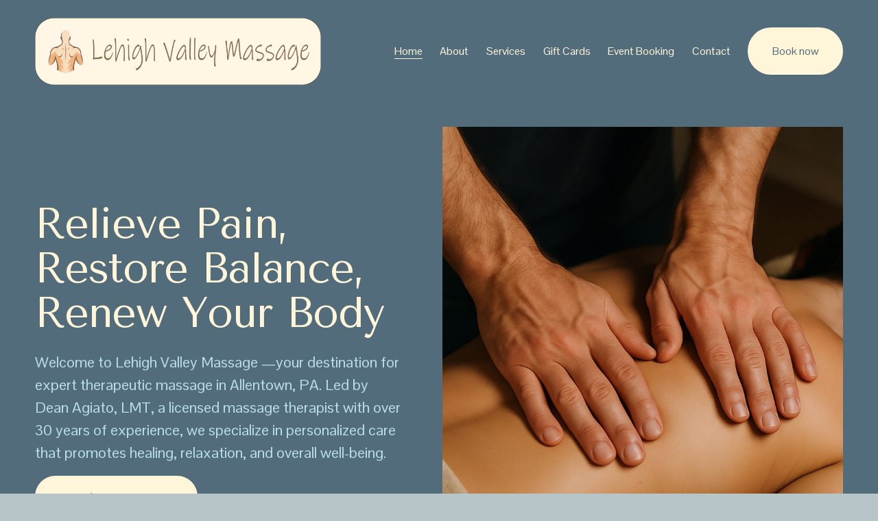

--- FILE ---
content_type: text/html;charset=utf-8
request_url: https://www.lehighvalleymassage.com/
body_size: 23613
content:
<!doctype html>
<html xmlns:og="http://opengraphprotocol.org/schema/" xmlns:fb="http://www.facebook.com/2008/fbml" lang="en-US"  >
  <head>
    <meta http-equiv="X-UA-Compatible" content="IE=edge,chrome=1">
    <meta name="viewport" content="width=device-width, initial-scale=1">
    <!-- This is Squarespace. --><!-- heron-indigo-mbh3 -->
<base href="">
<meta charset="utf-8" />
<title>Lehigh Valley Massage | Schedule Your Wellness Session</title>
<meta http-equiv="Accept-CH" content="Sec-CH-UA-Platform-Version, Sec-CH-UA-Model" /><link rel="icon" type="image/x-icon" href="https://assets.squarespace.com/universal/default-favicon.ico"/>
<link rel="canonical" href="https://www.lehighvalleymassage.com"/>
<meta property="og:site_name" content="Lehigh Valley Massage"/>
<meta property="og:title" content="Lehigh Valley Massage | Schedule Your Wellness Session"/>
<meta property="og:url" content="https://www.lehighvalleymassage.com"/>
<meta property="og:type" content="website"/>
<meta property="og:description" content="Discover expert therapeutic massage in Allentown, PA, with personalized care to relieve pain, relax, and restore balance. Over 30 years of experience."/>
<meta property="og:image" content="http://static1.squarespace.com/static/6828d2c1c9c0971bb39d492a/t/6832759ca2f80c0b8a062f71/1748137372495/back_muscles_on_correct_cream_bg.jpg?format=1500w"/>
<meta property="og:image:width" content="1024"/>
<meta property="og:image:height" content="1024"/>
<meta itemprop="name" content="Lehigh Valley Massage &#124; Schedule Your Wellness Session"/>
<meta itemprop="url" content="https://www.lehighvalleymassage.com"/>
<meta itemprop="description" content="Discover expert therapeutic massage in Allentown, PA, with personalized care to relieve pain, relax, and restore balance. Over 30 years of experience."/>
<meta itemprop="thumbnailUrl" content="http://static1.squarespace.com/static/6828d2c1c9c0971bb39d492a/t/6832759ca2f80c0b8a062f71/1748137372495/back_muscles_on_correct_cream_bg.jpg?format=1500w"/>
<link rel="image_src" href="http://static1.squarespace.com/static/6828d2c1c9c0971bb39d492a/t/6832759ca2f80c0b8a062f71/1748137372495/back_muscles_on_correct_cream_bg.jpg?format=1500w" />
<meta itemprop="image" content="http://static1.squarespace.com/static/6828d2c1c9c0971bb39d492a/t/6832759ca2f80c0b8a062f71/1748137372495/back_muscles_on_correct_cream_bg.jpg?format=1500w"/>
<meta name="twitter:title" content="Lehigh Valley Massage &#124; Schedule Your Wellness Session"/>
<meta name="twitter:image" content="http://static1.squarespace.com/static/6828d2c1c9c0971bb39d492a/t/6832759ca2f80c0b8a062f71/1748137372495/back_muscles_on_correct_cream_bg.jpg?format=1500w"/>
<meta name="twitter:url" content="https://www.lehighvalleymassage.com"/>
<meta name="twitter:card" content="summary"/>
<meta name="twitter:description" content="Discover expert therapeutic massage in Allentown, PA, with personalized care to relieve pain, relax, and restore balance. Over 30 years of experience."/>
<meta name="description" content="Discover expert therapeutic massage in Allentown, PA, with personalized 
care to relieve pain, relax, and restore balance. Over 30 years of 
experience." />
<link rel="preconnect" href="https://images.squarespace-cdn.com">
<link rel="preconnect" href="https://fonts.gstatic.com" crossorigin>
<link rel="stylesheet" href="https://fonts.googleapis.com/css2?family=Tenor+Sans:ital,wght@0,400&family=Pontano+Sans:ital,wght@0,400;0,700"><script type="text/javascript" crossorigin="anonymous" defer="true" nomodule="nomodule" src="//assets.squarespace.com/@sqs/polyfiller/1.6/legacy.js"></script>
<script type="text/javascript" crossorigin="anonymous" defer="true" src="//assets.squarespace.com/@sqs/polyfiller/1.6/modern.js"></script>
<script type="text/javascript">SQUARESPACE_ROLLUPS = {};</script>
<script>(function(rollups, name) { if (!rollups[name]) { rollups[name] = {}; } rollups[name].js = ["//assets.squarespace.com/universal/scripts-compressed/extract-css-runtime-eeaa4d1f6655cba6-min.en-US.js"]; })(SQUARESPACE_ROLLUPS, 'squarespace-extract_css_runtime');</script>
<script crossorigin="anonymous" src="//assets.squarespace.com/universal/scripts-compressed/extract-css-runtime-eeaa4d1f6655cba6-min.en-US.js" defer ></script><script>(function(rollups, name) { if (!rollups[name]) { rollups[name] = {}; } rollups[name].js = ["//assets.squarespace.com/universal/scripts-compressed/extract-css-moment-js-vendor-6f2a1f6ec9a41489-min.en-US.js"]; })(SQUARESPACE_ROLLUPS, 'squarespace-extract_css_moment_js_vendor');</script>
<script crossorigin="anonymous" src="//assets.squarespace.com/universal/scripts-compressed/extract-css-moment-js-vendor-6f2a1f6ec9a41489-min.en-US.js" defer ></script><script>(function(rollups, name) { if (!rollups[name]) { rollups[name] = {}; } rollups[name].js = ["//assets.squarespace.com/universal/scripts-compressed/cldr-resource-pack-22ed584d99d9b83d-min.en-US.js"]; })(SQUARESPACE_ROLLUPS, 'squarespace-cldr_resource_pack');</script>
<script crossorigin="anonymous" src="//assets.squarespace.com/universal/scripts-compressed/cldr-resource-pack-22ed584d99d9b83d-min.en-US.js" defer ></script><script>(function(rollups, name) { if (!rollups[name]) { rollups[name] = {}; } rollups[name].js = ["//assets.squarespace.com/universal/scripts-compressed/common-vendors-stable-fbd854d40b0804b7-min.en-US.js"]; })(SQUARESPACE_ROLLUPS, 'squarespace-common_vendors_stable');</script>
<script crossorigin="anonymous" src="//assets.squarespace.com/universal/scripts-compressed/common-vendors-stable-fbd854d40b0804b7-min.en-US.js" defer ></script><script>(function(rollups, name) { if (!rollups[name]) { rollups[name] = {}; } rollups[name].js = ["//assets.squarespace.com/universal/scripts-compressed/common-vendors-ca5ce1a64a3152e7-min.en-US.js"]; })(SQUARESPACE_ROLLUPS, 'squarespace-common_vendors');</script>
<script crossorigin="anonymous" src="//assets.squarespace.com/universal/scripts-compressed/common-vendors-ca5ce1a64a3152e7-min.en-US.js" defer ></script><script>(function(rollups, name) { if (!rollups[name]) { rollups[name] = {}; } rollups[name].js = ["//assets.squarespace.com/universal/scripts-compressed/common-4af50033f568d6e6-min.en-US.js"]; })(SQUARESPACE_ROLLUPS, 'squarespace-common');</script>
<script crossorigin="anonymous" src="//assets.squarespace.com/universal/scripts-compressed/common-4af50033f568d6e6-min.en-US.js" defer ></script><script>(function(rollups, name) { if (!rollups[name]) { rollups[name] = {}; } rollups[name].js = ["//assets.squarespace.com/universal/scripts-compressed/user-account-core-ea67c11a9369a4e1-min.en-US.js"]; })(SQUARESPACE_ROLLUPS, 'squarespace-user_account_core');</script>
<script crossorigin="anonymous" src="//assets.squarespace.com/universal/scripts-compressed/user-account-core-ea67c11a9369a4e1-min.en-US.js" defer ></script><script>(function(rollups, name) { if (!rollups[name]) { rollups[name] = {}; } rollups[name].css = ["//assets.squarespace.com/universal/styles-compressed/user-account-core-a6aa76ad471115e5-min.en-US.css"]; })(SQUARESPACE_ROLLUPS, 'squarespace-user_account_core');</script>
<link rel="stylesheet" type="text/css" href="//assets.squarespace.com/universal/styles-compressed/user-account-core-a6aa76ad471115e5-min.en-US.css"><script>(function(rollups, name) { if (!rollups[name]) { rollups[name] = {}; } rollups[name].js = ["//assets.squarespace.com/universal/scripts-compressed/performance-6c7058b44420b6db-min.en-US.js"]; })(SQUARESPACE_ROLLUPS, 'squarespace-performance');</script>
<script crossorigin="anonymous" src="//assets.squarespace.com/universal/scripts-compressed/performance-6c7058b44420b6db-min.en-US.js" defer ></script><script data-name="static-context">Static = window.Static || {}; Static.SQUARESPACE_CONTEXT = {"betaFeatureFlags":["section-sdk-plp-list-view-atc-button-enabled","marketing_landing_page","campaigns_new_image_layout_picker","campaigns_discount_section_in_blasts","member_areas_feature","i18n_beta_website_locales","enable_modernized_pdp_m3_layout_data","marketing_automations","enable_form_submission_trigger","new_stacked_index","modernized-pdp-m2-enabled","contacts_and_campaigns_redesign","form_block_first_last_name_required","override_block_styles","scripts_defer","campaigns_import_discounts","campaigns_merch_state","supports_versioned_template_assets","commerce-product-forms-rendering","campaigns_discount_section_in_automations","nested_categories","campaigns_thumbnail_layout"],"facebookAppId":"314192535267336","facebookApiVersion":"v6.0","rollups":{"squarespace-announcement-bar":{"js":"//assets.squarespace.com/universal/scripts-compressed/announcement-bar-92ab1c4891022f1d-min.en-US.js"},"squarespace-audio-player":{"css":"//assets.squarespace.com/universal/styles-compressed/audio-player-b05f5197a871c566-min.en-US.css","js":"//assets.squarespace.com/universal/scripts-compressed/audio-player-48b2ef79cf1c7ffb-min.en-US.js"},"squarespace-blog-collection-list":{"css":"//assets.squarespace.com/universal/styles-compressed/blog-collection-list-b4046463b72f34e2-min.en-US.css","js":"//assets.squarespace.com/universal/scripts-compressed/blog-collection-list-f78db80fc1cd6fce-min.en-US.js"},"squarespace-calendar-block-renderer":{"css":"//assets.squarespace.com/universal/styles-compressed/calendar-block-renderer-b72d08ba4421f5a0-min.en-US.css","js":"//assets.squarespace.com/universal/scripts-compressed/calendar-block-renderer-550530d9b21148ea-min.en-US.js"},"squarespace-chartjs-helpers":{"css":"//assets.squarespace.com/universal/styles-compressed/chartjs-helpers-96b256171ee039c1-min.en-US.css","js":"//assets.squarespace.com/universal/scripts-compressed/chartjs-helpers-4fd57f343946d08e-min.en-US.js"},"squarespace-comments":{"css":"//assets.squarespace.com/universal/styles-compressed/comments-6de68efdfb98e13b-min.en-US.css","js":"//assets.squarespace.com/universal/scripts-compressed/comments-c82e035c246c9f7a-min.en-US.js"},"squarespace-custom-css-popup":{"css":"//assets.squarespace.com/universal/styles-compressed/custom-css-popup-fcd7c49bd3d86599-min.en-US.css","js":"//assets.squarespace.com/universal/scripts-compressed/custom-css-popup-e9280ebb23a7c852-min.en-US.js"},"squarespace-dialog":{"css":"//assets.squarespace.com/universal/styles-compressed/dialog-f9093f2d526b94df-min.en-US.css","js":"//assets.squarespace.com/universal/scripts-compressed/dialog-2f49dc76926f092e-min.en-US.js"},"squarespace-events-collection":{"css":"//assets.squarespace.com/universal/styles-compressed/events-collection-b72d08ba4421f5a0-min.en-US.css","js":"//assets.squarespace.com/universal/scripts-compressed/events-collection-3e7891c6b5666deb-min.en-US.js"},"squarespace-form-rendering-utils":{"js":"//assets.squarespace.com/universal/scripts-compressed/form-rendering-utils-72486d759cb947b0-min.en-US.js"},"squarespace-forms":{"css":"//assets.squarespace.com/universal/styles-compressed/forms-0afd3c6ac30bbab1-min.en-US.css","js":"//assets.squarespace.com/universal/scripts-compressed/forms-2d09c3f5449a7594-min.en-US.js"},"squarespace-gallery-collection-list":{"css":"//assets.squarespace.com/universal/styles-compressed/gallery-collection-list-b4046463b72f34e2-min.en-US.css","js":"//assets.squarespace.com/universal/scripts-compressed/gallery-collection-list-07747667a3187b76-min.en-US.js"},"squarespace-image-zoom":{"css":"//assets.squarespace.com/universal/styles-compressed/image-zoom-b4046463b72f34e2-min.en-US.css","js":"//assets.squarespace.com/universal/scripts-compressed/image-zoom-60c18dc5f8f599ea-min.en-US.js"},"squarespace-pinterest":{"css":"//assets.squarespace.com/universal/styles-compressed/pinterest-b4046463b72f34e2-min.en-US.css","js":"//assets.squarespace.com/universal/scripts-compressed/pinterest-95bcbc1cf54446d6-min.en-US.js"},"squarespace-popup-overlay":{"css":"//assets.squarespace.com/universal/styles-compressed/popup-overlay-b742b752f5880972-min.en-US.css","js":"//assets.squarespace.com/universal/scripts-compressed/popup-overlay-8991e64cae120c67-min.en-US.js"},"squarespace-product-quick-view":{"css":"//assets.squarespace.com/universal/styles-compressed/product-quick-view-51626a62ec639a7b-min.en-US.css","js":"//assets.squarespace.com/universal/scripts-compressed/product-quick-view-b13bd0187c7199c1-min.en-US.js"},"squarespace-products-collection-item-v2":{"css":"//assets.squarespace.com/universal/styles-compressed/products-collection-item-v2-b4046463b72f34e2-min.en-US.css","js":"//assets.squarespace.com/universal/scripts-compressed/products-collection-item-v2-e3a3f101748fca6e-min.en-US.js"},"squarespace-products-collection-list-v2":{"css":"//assets.squarespace.com/universal/styles-compressed/products-collection-list-v2-b4046463b72f34e2-min.en-US.css","js":"//assets.squarespace.com/universal/scripts-compressed/products-collection-list-v2-eedc544f4cc56af4-min.en-US.js"},"squarespace-search-page":{"css":"//assets.squarespace.com/universal/styles-compressed/search-page-90a67fc09b9b32c6-min.en-US.css","js":"//assets.squarespace.com/universal/scripts-compressed/search-page-0ff0e020ab1fa1a7-min.en-US.js"},"squarespace-search-preview":{"js":"//assets.squarespace.com/universal/scripts-compressed/search-preview-0cd39e3057f784ac-min.en-US.js"},"squarespace-simple-liking":{"css":"//assets.squarespace.com/universal/styles-compressed/simple-liking-701bf8bbc05ec6aa-min.en-US.css","js":"//assets.squarespace.com/universal/scripts-compressed/simple-liking-c63bf8989a1c119a-min.en-US.js"},"squarespace-social-buttons":{"css":"//assets.squarespace.com/universal/styles-compressed/social-buttons-95032e5fa98e47a5-min.en-US.css","js":"//assets.squarespace.com/universal/scripts-compressed/social-buttons-0d3103d68d9577b7-min.en-US.js"},"squarespace-tourdates":{"css":"//assets.squarespace.com/universal/styles-compressed/tourdates-b4046463b72f34e2-min.en-US.css","js":"//assets.squarespace.com/universal/scripts-compressed/tourdates-6935a85e44fbeb38-min.en-US.js"},"squarespace-website-overlays-manager":{"css":"//assets.squarespace.com/universal/styles-compressed/website-overlays-manager-07ea5a4e004e6710-min.en-US.css","js":"//assets.squarespace.com/universal/scripts-compressed/website-overlays-manager-70d38206948bb16f-min.en-US.js"}},"pageType":2,"website":{"id":"6828d2c1c9c0971bb39d492a","identifier":"heron-indigo-mbh3","websiteType":4,"contentModifiedOn":1765904234075,"cloneable":false,"hasBeenCloneable":false,"siteStatus":{},"language":"en-US","translationLocale":"en-US","formattingLocale":"en-US","timeZone":"America/New_York","machineTimeZoneOffset":-18000000,"timeZoneOffset":-18000000,"timeZoneAbbr":"EST","siteTitle":"Lehigh Valley Massage","fullSiteTitle":"Lehigh Valley Massage | Schedule Your Wellness Session","location":{},"logoImageId":"682a465add236b3ed0cac15d","socialLogoImageId":"6832759ca2f80c0b8a062f71","shareButtonOptions":{"2":true,"4":true,"3":true,"6":true,"8":true,"7":true,"1":true},"logoImageUrl":"//images.squarespace-cdn.com/content/v1/6828d2c1c9c0971bb39d492a/4e362dd3-3eb8-43bc-8dff-9470089f35cb/lvm2.png","socialLogoImageUrl":"//images.squarespace-cdn.com/content/v1/6828d2c1c9c0971bb39d492a/ccd7966d-2f4e-422a-bb27-4ff33eabd2ee/back_muscles_on_correct_cream_bg.jpg","authenticUrl":"https://www.lehighvalleymassage.com","internalUrl":"https://heron-indigo-mbh3.squarespace.com","baseUrl":"https://www.lehighvalleymassage.com","primaryDomain":"www.lehighvalleymassage.com","sslSetting":3,"isHstsEnabled":true,"socialAccounts":[{"serviceId":60,"screenname":"Facebook","addedOn":1747535838980,"profileUrl":"https://www.facebook.com/LehighValleyMassage","iconEnabled":true,"serviceName":"facebook-unauth"},{"serviceId":64,"screenname":"Instagram","addedOn":1747535893262,"profileUrl":"https://www.instagram.com/dean_agiato_lmt/","iconEnabled":true,"serviceName":"instagram-unauth"}],"typekitId":"","statsMigrated":false,"imageMetadataProcessingEnabled":false,"screenshotId":"6fe4a27ed0b56047d7a04327cc4b59d2b0c777e4a1cd356ac99a8cbf0c8272c2","captchaSettings":{"enabledForDonations":false},"showOwnerLogin":false},"websiteSettings":{"id":"6828d2c1c9c0971bb39d492d","websiteId":"6828d2c1c9c0971bb39d492a","subjects":[],"country":"US","state":"PA","simpleLikingEnabled":true,"popupOverlaySettings":{"style":1,"enabledPages":[]},"commentLikesAllowed":true,"commentAnonAllowed":true,"commentThreaded":true,"commentApprovalRequired":false,"commentAvatarsOn":true,"commentSortType":2,"commentFlagThreshold":0,"commentFlagsAllowed":true,"commentEnableByDefault":true,"commentDisableAfterDaysDefault":0,"disqusShortname":"","commentsEnabled":false,"businessHours":{},"storeSettings":{"returnPolicy":null,"termsOfService":null,"privacyPolicy":null,"expressCheckout":false,"continueShoppingLinkUrl":"/","useLightCart":false,"showNoteField":false,"shippingCountryDefaultValue":"US","billToShippingDefaultValue":false,"showShippingPhoneNumber":true,"isShippingPhoneRequired":false,"showBillingPhoneNumber":true,"isBillingPhoneRequired":false,"currenciesSupported":["USD","CAD","GBP","AUD","EUR","CHF","NOK","SEK","DKK","NZD","SGD","MXN","HKD","CZK","ILS","MYR","RUB","PHP","PLN","THB","BRL","ARS","COP","IDR","INR","JPY","ZAR"],"defaultCurrency":"USD","selectedCurrency":"USD","measurementStandard":1,"showCustomCheckoutForm":false,"checkoutPageMarketingOptInEnabled":true,"enableMailingListOptInByDefault":false,"sameAsRetailLocation":false,"merchandisingSettings":{"scarcityEnabledOnProductItems":false,"scarcityEnabledOnProductBlocks":false,"scarcityMessageType":"DEFAULT_SCARCITY_MESSAGE","scarcityThreshold":10,"multipleQuantityAllowedForServices":true,"restockNotificationsEnabled":false,"restockNotificationsMailingListSignUpEnabled":false,"relatedProductsEnabled":false,"relatedProductsOrdering":"random","soldOutVariantsDropdownDisabled":false,"productComposerOptedIn":false,"productComposerABTestOptedOut":false,"productReviewsEnabled":false},"minimumOrderSubtotalEnabled":false,"minimumOrderSubtotal":{"currency":"USD","value":"0.00"},"addToCartConfirmationType":2,"isLive":false,"multipleQuantityAllowedForServices":true},"useEscapeKeyToLogin":false,"ssBadgeType":1,"ssBadgePosition":4,"ssBadgeVisibility":1,"ssBadgeDevices":1,"pinterestOverlayOptions":{"mode":"disabled"},"userAccountsSettings":{"loginAllowed":true,"signupAllowed":true}},"cookieSettings":{"isCookieBannerEnabled":false,"isRestrictiveCookiePolicyEnabled":false,"cookieBannerText":"","cookieBannerTheme":"","cookieBannerVariant":"","cookieBannerPosition":"","cookieBannerCtaVariant":"","cookieBannerCtaText":"","cookieBannerAcceptType":"OPT_IN","cookieBannerOptOutCtaText":"","cookieBannerHasOptOut":false,"cookieBannerHasManageCookies":true,"cookieBannerManageCookiesLabel":"","cookieBannerSavedPreferencesText":"","cookieBannerSavedPreferencesLayout":"PILL"},"websiteCloneable":false,"collection":{"title":"Home","id":"6828d9e1fb602906547d1bde","fullUrl":"/","type":10,"permissionType":1},"subscribed":false,"appDomain":"squarespace.com","templateTweakable":true,"tweakJSON":{"form-use-theme-colors":"true","header-logo-height":"98px","header-mobile-logo-max-height":"50px","header-vert-padding":"2vw","header-width":"Inset","maxPageWidth":"1400px","mobile-header-vert-padding":"6vw","pagePadding":"4vw","tweak-blog-alternating-side-by-side-image-aspect-ratio":"1:1 Square","tweak-blog-alternating-side-by-side-image-spacing":"6%","tweak-blog-alternating-side-by-side-meta-spacing":"20px","tweak-blog-alternating-side-by-side-primary-meta":"Categories","tweak-blog-alternating-side-by-side-read-more-spacing":"20px","tweak-blog-alternating-side-by-side-secondary-meta":"Date","tweak-blog-basic-grid-columns":"3","tweak-blog-basic-grid-image-aspect-ratio":"3:2 Standard","tweak-blog-basic-grid-image-spacing":"35px","tweak-blog-basic-grid-meta-spacing":"25px","tweak-blog-basic-grid-primary-meta":"Categories","tweak-blog-basic-grid-read-more-spacing":"20px","tweak-blog-basic-grid-secondary-meta":"Date","tweak-blog-item-custom-width":"50","tweak-blog-item-show-author-profile":"false","tweak-blog-item-width":"Medium","tweak-blog-masonry-columns":"2","tweak-blog-masonry-horizontal-spacing":"30px","tweak-blog-masonry-image-spacing":"20px","tweak-blog-masonry-meta-spacing":"20px","tweak-blog-masonry-primary-meta":"Categories","tweak-blog-masonry-read-more-spacing":"20px","tweak-blog-masonry-secondary-meta":"Date","tweak-blog-masonry-vertical-spacing":"30px","tweak-blog-side-by-side-image-aspect-ratio":"1:1 Square","tweak-blog-side-by-side-image-spacing":"6%","tweak-blog-side-by-side-meta-spacing":"20px","tweak-blog-side-by-side-primary-meta":"Categories","tweak-blog-side-by-side-read-more-spacing":"20px","tweak-blog-side-by-side-secondary-meta":"Date","tweak-blog-single-column-image-spacing":"50px","tweak-blog-single-column-meta-spacing":"30px","tweak-blog-single-column-primary-meta":"Categories","tweak-blog-single-column-read-more-spacing":"15px","tweak-blog-single-column-secondary-meta":"Date","tweak-events-stacked-show-thumbnails":"true","tweak-events-stacked-thumbnail-size":"3:2 Standard","tweak-fixed-header":"false","tweak-fixed-header-style":"Basic","tweak-global-animations-animation-curve":"ease","tweak-global-animations-animation-delay":"0.1s","tweak-global-animations-animation-duration":"0.1s","tweak-global-animations-animation-style":"fade","tweak-global-animations-animation-type":"none","tweak-global-animations-complexity-level":"detailed","tweak-global-animations-enabled":"false","tweak-portfolio-grid-basic-custom-height":"50","tweak-portfolio-grid-overlay-custom-height":"50","tweak-portfolio-hover-follow-acceleration":"10%","tweak-portfolio-hover-follow-animation-duration":"Fast","tweak-portfolio-hover-follow-animation-type":"Fade","tweak-portfolio-hover-follow-delimiter":"Bullet","tweak-portfolio-hover-follow-front":"false","tweak-portfolio-hover-follow-layout":"Inline","tweak-portfolio-hover-follow-size":"50","tweak-portfolio-hover-follow-text-spacing-x":"1.5","tweak-portfolio-hover-follow-text-spacing-y":"1.5","tweak-portfolio-hover-static-animation-duration":"Fast","tweak-portfolio-hover-static-animation-type":"Fade","tweak-portfolio-hover-static-delimiter":"Hyphen","tweak-portfolio-hover-static-front":"true","tweak-portfolio-hover-static-layout":"Inline","tweak-portfolio-hover-static-size":"50","tweak-portfolio-hover-static-text-spacing-x":"1.5","tweak-portfolio-hover-static-text-spacing-y":"1.5","tweak-portfolio-index-background-animation-duration":"Medium","tweak-portfolio-index-background-animation-type":"Fade","tweak-portfolio-index-background-custom-height":"50","tweak-portfolio-index-background-delimiter":"None","tweak-portfolio-index-background-height":"Large","tweak-portfolio-index-background-horizontal-alignment":"Center","tweak-portfolio-index-background-link-format":"Stacked","tweak-portfolio-index-background-persist":"false","tweak-portfolio-index-background-vertical-alignment":"Middle","tweak-portfolio-index-background-width":"Full","tweak-transparent-header":"true"},"templateId":"5c5a519771c10ba3470d8101","templateVersion":"7.1","pageFeatures":[1,2,4],"gmRenderKey":"QUl6YVN5Q0JUUk9xNkx1dkZfSUUxcjQ2LVQ0QWVUU1YtMGQ3bXk4","templateScriptsRootUrl":"https://static1.squarespace.com/static/vta/5c5a519771c10ba3470d8101/scripts/","impersonatedSession":false,"tzData":{"zones":[[-300,"US","E%sT",null]],"rules":{"US":[[1967,2006,null,"Oct","lastSun","2:00","0","S"],[1987,2006,null,"Apr","Sun>=1","2:00","1:00","D"],[2007,"max",null,"Mar","Sun>=8","2:00","1:00","D"],[2007,"max",null,"Nov","Sun>=1","2:00","0","S"]]}},"showAnnouncementBar":false,"recaptchaEnterpriseContext":{"recaptchaEnterpriseSiteKey":"6LdDFQwjAAAAAPigEvvPgEVbb7QBm-TkVJdDTlAv"},"i18nContext":{"timeZoneData":{"id":"America/New_York","name":"Eastern Time"}},"env":"PRODUCTION","visitorFormContext":{"formFieldFormats":{"initialAddressFormat":{"id":0,"type":"ADDRESS","country":"US","labelLocale":"en","fields":[{"type":"FIELD","label":"Address Line 1","identifier":"Line1","length":0,"required":true,"metadata":{"autocomplete":"address-line1"}},{"type":"SEPARATOR","label":"\n","identifier":"Newline","length":0,"required":false,"metadata":{}},{"type":"FIELD","label":"Address Line 2","identifier":"Line2","length":0,"required":false,"metadata":{"autocomplete":"address-line2"}},{"type":"SEPARATOR","label":"\n","identifier":"Newline","length":0,"required":false,"metadata":{}},{"type":"FIELD","label":"City","identifier":"City","length":0,"required":true,"metadata":{"autocomplete":"address-level2"}},{"type":"SEPARATOR","label":",","identifier":"Comma","length":0,"required":false,"metadata":{}},{"type":"SEPARATOR","label":" ","identifier":"Space","length":0,"required":false,"metadata":{}},{"type":"FIELD","label":"State","identifier":"State","length":0,"required":true,"metadata":{"autocomplete":"address-level1"}},{"type":"SEPARATOR","label":" ","identifier":"Space","length":0,"required":false,"metadata":{}},{"type":"FIELD","label":"ZIP Code","identifier":"Zip","length":0,"required":true,"metadata":{"autocomplete":"postal-code"}}]},"initialNameOrder":"GIVEN_FIRST","initialPhoneFormat":{"id":0,"type":"PHONE_NUMBER","country":"US","labelLocale":"en-US","fields":[{"type":"SEPARATOR","label":"(","identifier":"LeftParen","length":0,"required":false,"metadata":{}},{"type":"FIELD","label":"1","identifier":"1","length":3,"required":false,"metadata":{}},{"type":"SEPARATOR","label":")","identifier":"RightParen","length":0,"required":false,"metadata":{}},{"type":"SEPARATOR","label":" ","identifier":"Space","length":0,"required":false,"metadata":{}},{"type":"FIELD","label":"2","identifier":"2","length":3,"required":false,"metadata":{}},{"type":"SEPARATOR","label":"-","identifier":"Dash","length":0,"required":false,"metadata":{}},{"type":"FIELD","label":"3","identifier":"3","length":14,"required":false,"metadata":{}}]},"countries":[{"name":"Afghanistan","code":"AF","phoneCode":"+93"},{"name":"\u00C5land Islands","code":"AX","phoneCode":"+358"},{"name":"Albania","code":"AL","phoneCode":"+355"},{"name":"Algeria","code":"DZ","phoneCode":"+213"},{"name":"American Samoa","code":"AS","phoneCode":"+1"},{"name":"Andorra","code":"AD","phoneCode":"+376"},{"name":"Angola","code":"AO","phoneCode":"+244"},{"name":"Anguilla","code":"AI","phoneCode":"+1"},{"name":"Antigua & Barbuda","code":"AG","phoneCode":"+1"},{"name":"Argentina","code":"AR","phoneCode":"+54"},{"name":"Armenia","code":"AM","phoneCode":"+374"},{"name":"Aruba","code":"AW","phoneCode":"+297"},{"name":"Ascension Island","code":"AC","phoneCode":"+247"},{"name":"Australia","code":"AU","phoneCode":"+61"},{"name":"Austria","code":"AT","phoneCode":"+43"},{"name":"Azerbaijan","code":"AZ","phoneCode":"+994"},{"name":"Bahamas","code":"BS","phoneCode":"+1"},{"name":"Bahrain","code":"BH","phoneCode":"+973"},{"name":"Bangladesh","code":"BD","phoneCode":"+880"},{"name":"Barbados","code":"BB","phoneCode":"+1"},{"name":"Belarus","code":"BY","phoneCode":"+375"},{"name":"Belgium","code":"BE","phoneCode":"+32"},{"name":"Belize","code":"BZ","phoneCode":"+501"},{"name":"Benin","code":"BJ","phoneCode":"+229"},{"name":"Bermuda","code":"BM","phoneCode":"+1"},{"name":"Bhutan","code":"BT","phoneCode":"+975"},{"name":"Bolivia","code":"BO","phoneCode":"+591"},{"name":"Bosnia & Herzegovina","code":"BA","phoneCode":"+387"},{"name":"Botswana","code":"BW","phoneCode":"+267"},{"name":"Brazil","code":"BR","phoneCode":"+55"},{"name":"British Indian Ocean Territory","code":"IO","phoneCode":"+246"},{"name":"British Virgin Islands","code":"VG","phoneCode":"+1"},{"name":"Brunei","code":"BN","phoneCode":"+673"},{"name":"Bulgaria","code":"BG","phoneCode":"+359"},{"name":"Burkina Faso","code":"BF","phoneCode":"+226"},{"name":"Burundi","code":"BI","phoneCode":"+257"},{"name":"Cambodia","code":"KH","phoneCode":"+855"},{"name":"Cameroon","code":"CM","phoneCode":"+237"},{"name":"Canada","code":"CA","phoneCode":"+1"},{"name":"Cape Verde","code":"CV","phoneCode":"+238"},{"name":"Caribbean Netherlands","code":"BQ","phoneCode":"+599"},{"name":"Cayman Islands","code":"KY","phoneCode":"+1"},{"name":"Central African Republic","code":"CF","phoneCode":"+236"},{"name":"Chad","code":"TD","phoneCode":"+235"},{"name":"Chile","code":"CL","phoneCode":"+56"},{"name":"China","code":"CN","phoneCode":"+86"},{"name":"Christmas Island","code":"CX","phoneCode":"+61"},{"name":"Cocos (Keeling) Islands","code":"CC","phoneCode":"+61"},{"name":"Colombia","code":"CO","phoneCode":"+57"},{"name":"Comoros","code":"KM","phoneCode":"+269"},{"name":"Congo - Brazzaville","code":"CG","phoneCode":"+242"},{"name":"Congo - Kinshasa","code":"CD","phoneCode":"+243"},{"name":"Cook Islands","code":"CK","phoneCode":"+682"},{"name":"Costa Rica","code":"CR","phoneCode":"+506"},{"name":"C\u00F4te d\u2019Ivoire","code":"CI","phoneCode":"+225"},{"name":"Croatia","code":"HR","phoneCode":"+385"},{"name":"Cuba","code":"CU","phoneCode":"+53"},{"name":"Cura\u00E7ao","code":"CW","phoneCode":"+599"},{"name":"Cyprus","code":"CY","phoneCode":"+357"},{"name":"Czechia","code":"CZ","phoneCode":"+420"},{"name":"Denmark","code":"DK","phoneCode":"+45"},{"name":"Djibouti","code":"DJ","phoneCode":"+253"},{"name":"Dominica","code":"DM","phoneCode":"+1"},{"name":"Dominican Republic","code":"DO","phoneCode":"+1"},{"name":"Ecuador","code":"EC","phoneCode":"+593"},{"name":"Egypt","code":"EG","phoneCode":"+20"},{"name":"El Salvador","code":"SV","phoneCode":"+503"},{"name":"Equatorial Guinea","code":"GQ","phoneCode":"+240"},{"name":"Eritrea","code":"ER","phoneCode":"+291"},{"name":"Estonia","code":"EE","phoneCode":"+372"},{"name":"Eswatini","code":"SZ","phoneCode":"+268"},{"name":"Ethiopia","code":"ET","phoneCode":"+251"},{"name":"Falkland Islands","code":"FK","phoneCode":"+500"},{"name":"Faroe Islands","code":"FO","phoneCode":"+298"},{"name":"Fiji","code":"FJ","phoneCode":"+679"},{"name":"Finland","code":"FI","phoneCode":"+358"},{"name":"France","code":"FR","phoneCode":"+33"},{"name":"French Guiana","code":"GF","phoneCode":"+594"},{"name":"French Polynesia","code":"PF","phoneCode":"+689"},{"name":"Gabon","code":"GA","phoneCode":"+241"},{"name":"Gambia","code":"GM","phoneCode":"+220"},{"name":"Georgia","code":"GE","phoneCode":"+995"},{"name":"Germany","code":"DE","phoneCode":"+49"},{"name":"Ghana","code":"GH","phoneCode":"+233"},{"name":"Gibraltar","code":"GI","phoneCode":"+350"},{"name":"Greece","code":"GR","phoneCode":"+30"},{"name":"Greenland","code":"GL","phoneCode":"+299"},{"name":"Grenada","code":"GD","phoneCode":"+1"},{"name":"Guadeloupe","code":"GP","phoneCode":"+590"},{"name":"Guam","code":"GU","phoneCode":"+1"},{"name":"Guatemala","code":"GT","phoneCode":"+502"},{"name":"Guernsey","code":"GG","phoneCode":"+44"},{"name":"Guinea","code":"GN","phoneCode":"+224"},{"name":"Guinea-Bissau","code":"GW","phoneCode":"+245"},{"name":"Guyana","code":"GY","phoneCode":"+592"},{"name":"Haiti","code":"HT","phoneCode":"+509"},{"name":"Honduras","code":"HN","phoneCode":"+504"},{"name":"Hong Kong SAR China","code":"HK","phoneCode":"+852"},{"name":"Hungary","code":"HU","phoneCode":"+36"},{"name":"Iceland","code":"IS","phoneCode":"+354"},{"name":"India","code":"IN","phoneCode":"+91"},{"name":"Indonesia","code":"ID","phoneCode":"+62"},{"name":"Iran","code":"IR","phoneCode":"+98"},{"name":"Iraq","code":"IQ","phoneCode":"+964"},{"name":"Ireland","code":"IE","phoneCode":"+353"},{"name":"Isle of Man","code":"IM","phoneCode":"+44"},{"name":"Israel","code":"IL","phoneCode":"+972"},{"name":"Italy","code":"IT","phoneCode":"+39"},{"name":"Jamaica","code":"JM","phoneCode":"+1"},{"name":"Japan","code":"JP","phoneCode":"+81"},{"name":"Jersey","code":"JE","phoneCode":"+44"},{"name":"Jordan","code":"JO","phoneCode":"+962"},{"name":"Kazakhstan","code":"KZ","phoneCode":"+7"},{"name":"Kenya","code":"KE","phoneCode":"+254"},{"name":"Kiribati","code":"KI","phoneCode":"+686"},{"name":"Kosovo","code":"XK","phoneCode":"+383"},{"name":"Kuwait","code":"KW","phoneCode":"+965"},{"name":"Kyrgyzstan","code":"KG","phoneCode":"+996"},{"name":"Laos","code":"LA","phoneCode":"+856"},{"name":"Latvia","code":"LV","phoneCode":"+371"},{"name":"Lebanon","code":"LB","phoneCode":"+961"},{"name":"Lesotho","code":"LS","phoneCode":"+266"},{"name":"Liberia","code":"LR","phoneCode":"+231"},{"name":"Libya","code":"LY","phoneCode":"+218"},{"name":"Liechtenstein","code":"LI","phoneCode":"+423"},{"name":"Lithuania","code":"LT","phoneCode":"+370"},{"name":"Luxembourg","code":"LU","phoneCode":"+352"},{"name":"Macao SAR China","code":"MO","phoneCode":"+853"},{"name":"Madagascar","code":"MG","phoneCode":"+261"},{"name":"Malawi","code":"MW","phoneCode":"+265"},{"name":"Malaysia","code":"MY","phoneCode":"+60"},{"name":"Maldives","code":"MV","phoneCode":"+960"},{"name":"Mali","code":"ML","phoneCode":"+223"},{"name":"Malta","code":"MT","phoneCode":"+356"},{"name":"Marshall Islands","code":"MH","phoneCode":"+692"},{"name":"Martinique","code":"MQ","phoneCode":"+596"},{"name":"Mauritania","code":"MR","phoneCode":"+222"},{"name":"Mauritius","code":"MU","phoneCode":"+230"},{"name":"Mayotte","code":"YT","phoneCode":"+262"},{"name":"Mexico","code":"MX","phoneCode":"+52"},{"name":"Micronesia","code":"FM","phoneCode":"+691"},{"name":"Moldova","code":"MD","phoneCode":"+373"},{"name":"Monaco","code":"MC","phoneCode":"+377"},{"name":"Mongolia","code":"MN","phoneCode":"+976"},{"name":"Montenegro","code":"ME","phoneCode":"+382"},{"name":"Montserrat","code":"MS","phoneCode":"+1"},{"name":"Morocco","code":"MA","phoneCode":"+212"},{"name":"Mozambique","code":"MZ","phoneCode":"+258"},{"name":"Myanmar (Burma)","code":"MM","phoneCode":"+95"},{"name":"Namibia","code":"NA","phoneCode":"+264"},{"name":"Nauru","code":"NR","phoneCode":"+674"},{"name":"Nepal","code":"NP","phoneCode":"+977"},{"name":"Netherlands","code":"NL","phoneCode":"+31"},{"name":"New Caledonia","code":"NC","phoneCode":"+687"},{"name":"New Zealand","code":"NZ","phoneCode":"+64"},{"name":"Nicaragua","code":"NI","phoneCode":"+505"},{"name":"Niger","code":"NE","phoneCode":"+227"},{"name":"Nigeria","code":"NG","phoneCode":"+234"},{"name":"Niue","code":"NU","phoneCode":"+683"},{"name":"Norfolk Island","code":"NF","phoneCode":"+672"},{"name":"Northern Mariana Islands","code":"MP","phoneCode":"+1"},{"name":"North Korea","code":"KP","phoneCode":"+850"},{"name":"North Macedonia","code":"MK","phoneCode":"+389"},{"name":"Norway","code":"NO","phoneCode":"+47"},{"name":"Oman","code":"OM","phoneCode":"+968"},{"name":"Pakistan","code":"PK","phoneCode":"+92"},{"name":"Palau","code":"PW","phoneCode":"+680"},{"name":"Palestinian Territories","code":"PS","phoneCode":"+970"},{"name":"Panama","code":"PA","phoneCode":"+507"},{"name":"Papua New Guinea","code":"PG","phoneCode":"+675"},{"name":"Paraguay","code":"PY","phoneCode":"+595"},{"name":"Peru","code":"PE","phoneCode":"+51"},{"name":"Philippines","code":"PH","phoneCode":"+63"},{"name":"Poland","code":"PL","phoneCode":"+48"},{"name":"Portugal","code":"PT","phoneCode":"+351"},{"name":"Puerto Rico","code":"PR","phoneCode":"+1"},{"name":"Qatar","code":"QA","phoneCode":"+974"},{"name":"R\u00E9union","code":"RE","phoneCode":"+262"},{"name":"Romania","code":"RO","phoneCode":"+40"},{"name":"Russia","code":"RU","phoneCode":"+7"},{"name":"Rwanda","code":"RW","phoneCode":"+250"},{"name":"Samoa","code":"WS","phoneCode":"+685"},{"name":"San Marino","code":"SM","phoneCode":"+378"},{"name":"S\u00E3o Tom\u00E9 & Pr\u00EDncipe","code":"ST","phoneCode":"+239"},{"name":"Saudi Arabia","code":"SA","phoneCode":"+966"},{"name":"Senegal","code":"SN","phoneCode":"+221"},{"name":"Serbia","code":"RS","phoneCode":"+381"},{"name":"Seychelles","code":"SC","phoneCode":"+248"},{"name":"Sierra Leone","code":"SL","phoneCode":"+232"},{"name":"Singapore","code":"SG","phoneCode":"+65"},{"name":"Sint Maarten","code":"SX","phoneCode":"+1"},{"name":"Slovakia","code":"SK","phoneCode":"+421"},{"name":"Slovenia","code":"SI","phoneCode":"+386"},{"name":"Solomon Islands","code":"SB","phoneCode":"+677"},{"name":"Somalia","code":"SO","phoneCode":"+252"},{"name":"South Africa","code":"ZA","phoneCode":"+27"},{"name":"South Korea","code":"KR","phoneCode":"+82"},{"name":"South Sudan","code":"SS","phoneCode":"+211"},{"name":"Spain","code":"ES","phoneCode":"+34"},{"name":"Sri Lanka","code":"LK","phoneCode":"+94"},{"name":"St. Barth\u00E9lemy","code":"BL","phoneCode":"+590"},{"name":"St. Helena","code":"SH","phoneCode":"+290"},{"name":"St. Kitts & Nevis","code":"KN","phoneCode":"+1"},{"name":"St. Lucia","code":"LC","phoneCode":"+1"},{"name":"St. Martin","code":"MF","phoneCode":"+590"},{"name":"St. Pierre & Miquelon","code":"PM","phoneCode":"+508"},{"name":"St. Vincent & Grenadines","code":"VC","phoneCode":"+1"},{"name":"Sudan","code":"SD","phoneCode":"+249"},{"name":"Suriname","code":"SR","phoneCode":"+597"},{"name":"Svalbard & Jan Mayen","code":"SJ","phoneCode":"+47"},{"name":"Sweden","code":"SE","phoneCode":"+46"},{"name":"Switzerland","code":"CH","phoneCode":"+41"},{"name":"Syria","code":"SY","phoneCode":"+963"},{"name":"Taiwan","code":"TW","phoneCode":"+886"},{"name":"Tajikistan","code":"TJ","phoneCode":"+992"},{"name":"Tanzania","code":"TZ","phoneCode":"+255"},{"name":"Thailand","code":"TH","phoneCode":"+66"},{"name":"Timor-Leste","code":"TL","phoneCode":"+670"},{"name":"Togo","code":"TG","phoneCode":"+228"},{"name":"Tokelau","code":"TK","phoneCode":"+690"},{"name":"Tonga","code":"TO","phoneCode":"+676"},{"name":"Trinidad & Tobago","code":"TT","phoneCode":"+1"},{"name":"Tristan da Cunha","code":"TA","phoneCode":"+290"},{"name":"Tunisia","code":"TN","phoneCode":"+216"},{"name":"T\u00FCrkiye","code":"TR","phoneCode":"+90"},{"name":"Turkmenistan","code":"TM","phoneCode":"+993"},{"name":"Turks & Caicos Islands","code":"TC","phoneCode":"+1"},{"name":"Tuvalu","code":"TV","phoneCode":"+688"},{"name":"U.S. Virgin Islands","code":"VI","phoneCode":"+1"},{"name":"Uganda","code":"UG","phoneCode":"+256"},{"name":"Ukraine","code":"UA","phoneCode":"+380"},{"name":"United Arab Emirates","code":"AE","phoneCode":"+971"},{"name":"United Kingdom","code":"GB","phoneCode":"+44"},{"name":"United States","code":"US","phoneCode":"+1"},{"name":"Uruguay","code":"UY","phoneCode":"+598"},{"name":"Uzbekistan","code":"UZ","phoneCode":"+998"},{"name":"Vanuatu","code":"VU","phoneCode":"+678"},{"name":"Vatican City","code":"VA","phoneCode":"+39"},{"name":"Venezuela","code":"VE","phoneCode":"+58"},{"name":"Vietnam","code":"VN","phoneCode":"+84"},{"name":"Wallis & Futuna","code":"WF","phoneCode":"+681"},{"name":"Western Sahara","code":"EH","phoneCode":"+212"},{"name":"Yemen","code":"YE","phoneCode":"+967"},{"name":"Zambia","code":"ZM","phoneCode":"+260"},{"name":"Zimbabwe","code":"ZW","phoneCode":"+263"}]},"localizedStrings":{"validation":{"noValidSelection":"A valid selection must be made.","invalidUrl":"Must be a valid URL.","stringTooLong":"Value should have a length no longer than {0}.","containsInvalidKey":"{0} contains an invalid key.","invalidTwitterUsername":"Must be a valid Twitter username.","valueOutsideRange":"Value must be in the range {0} to {1}.","invalidPassword":"Passwords should not contain whitespace.","missingRequiredSubfields":"{0} is missing required subfields: {1}","invalidCurrency":"Currency value should be formatted like 1234 or 123.99.","invalidMapSize":"Value should contain exactly {0} elements.","subfieldsRequired":"All fields in {0} are required.","formSubmissionFailed":"Form submission failed. Review the following information: {0}.","invalidCountryCode":"Country code should have an optional plus and up to 4 digits.","invalidDate":"This is not a real date.","required":"{0} is required.","invalidStringLength":"Value should be {0} characters long.","invalidEmail":"Email addresses should follow the format user@domain.com.","invalidListLength":"Value should be {0} elements long.","allEmpty":"Please fill out at least one form field.","missingRequiredQuestion":"Missing a required question.","invalidQuestion":"Contained an invalid question.","captchaFailure":"Captcha validation failed. Please try again.","stringTooShort":"Value should have a length of at least {0}.","invalid":"{0} is not valid.","formErrors":"Form Errors","containsInvalidValue":"{0} contains an invalid value.","invalidUnsignedNumber":"Numbers must contain only digits and no other characters.","invalidName":"Valid names contain only letters, numbers, spaces, ', or - characters."},"submit":"Submit","status":{"title":"{@} Block","learnMore":"Learn more"},"name":{"firstName":"First Name","lastName":"Last Name"},"lightbox":{"openForm":"Open Form"},"likert":{"agree":"Agree","stronglyDisagree":"Strongly Disagree","disagree":"Disagree","stronglyAgree":"Strongly Agree","neutral":"Neutral"},"time":{"am":"AM","second":"Second","pm":"PM","minute":"Minute","amPm":"AM/PM","hour":"Hour"},"notFound":"Form not found.","date":{"yyyy":"YYYY","year":"Year","mm":"MM","day":"Day","month":"Month","dd":"DD"},"phone":{"country":"Country","number":"Number","prefix":"Prefix","areaCode":"Area Code","line":"Line"},"submitError":"Unable to submit form. Please try again later.","address":{"stateProvince":"State/Province","country":"Country","zipPostalCode":"Zip/Postal Code","address2":"Address 2","address1":"Address 1","city":"City"},"email":{"signUp":"Sign up for news and updates"},"cannotSubmitDemoForm":"This is a demo form and cannot be submitted.","required":"(required)","invalidData":"Invalid form data."}}};</script><link rel="stylesheet" type="text/css" href="https://definitions.sqspcdn.com/website-component-definition/static-assets/website.components.button/de3cfdd7-c40e-48fc-a4e7-e1fe286e9678_305/website.components.button.styles.css"/><link rel="stylesheet" type="text/css" href="https://definitions.sqspcdn.com/website-component-definition/static-assets/website.components.imageFluid/fc932e99-7613-41a4-a126-d9ee594f93ed_135/website.components.imageFluid.styles.css"/><script defer src="https://definitions.sqspcdn.com/website-component-definition/static-assets/website.components.imageFluid/fc932e99-7613-41a4-a126-d9ee594f93ed_135/image-effect-refracted-lines.js"></script><script defer src="https://definitions.sqspcdn.com/website-component-definition/static-assets/website.components.imageFluid/fc932e99-7613-41a4-a126-d9ee594f93ed_135/website.components.imageFluid.shared.constants.js"></script><script defer src="https://definitions.sqspcdn.com/website-component-definition/static-assets/website.components.imageFluid/fc932e99-7613-41a4-a126-d9ee594f93ed_135/image-effect-liquid.js"></script><script defer src="https://definitions.sqspcdn.com/website-component-definition/static-assets/website.components.imageFluid/fc932e99-7613-41a4-a126-d9ee594f93ed_135/8830.js"></script><script defer src="https://definitions.sqspcdn.com/website-component-definition/static-assets/website.components.imageFluid/fc932e99-7613-41a4-a126-d9ee594f93ed_135/website.components.imageFluid.visitor.js"></script><script defer src="https://definitions.sqspcdn.com/website-component-definition/static-assets/website.components.button/de3cfdd7-c40e-48fc-a4e7-e1fe286e9678_305/8830.js"></script><script defer src="https://definitions.sqspcdn.com/website-component-definition/static-assets/website.components.button/de3cfdd7-c40e-48fc-a4e7-e1fe286e9678_305/3196.js"></script><script defer src="https://definitions.sqspcdn.com/website-component-definition/static-assets/website.components.imageFluid/fc932e99-7613-41a4-a126-d9ee594f93ed_135/image-effect-parallax.js"></script><script defer src="https://definitions.sqspcdn.com/website-component-definition/static-assets/website.components.button/de3cfdd7-c40e-48fc-a4e7-e1fe286e9678_305/block-animation-preview-manager.js"></script><script defer src="https://definitions.sqspcdn.com/website-component-definition/static-assets/website.components.imageFluid/fc932e99-7613-41a4-a126-d9ee594f93ed_135/9882.js"></script><script defer src="https://definitions.sqspcdn.com/website-component-definition/static-assets/website.components.imageFluid/fc932e99-7613-41a4-a126-d9ee594f93ed_135/image-effect-refracted-circles.js"></script><script defer src="https://definitions.sqspcdn.com/website-component-definition/static-assets/website.components.button/de3cfdd7-c40e-48fc-a4e7-e1fe286e9678_305/trigger-animation-runtime.js"></script><script defer src="https://definitions.sqspcdn.com/website-component-definition/static-assets/website.components.button/de3cfdd7-c40e-48fc-a4e7-e1fe286e9678_305/website.components.button.visitor.js"></script><script defer src="https://definitions.sqspcdn.com/website-component-definition/static-assets/website.components.imageFluid/fc932e99-7613-41a4-a126-d9ee594f93ed_135/image-effect-film-grain.js"></script><script defer src="https://definitions.sqspcdn.com/website-component-definition/static-assets/website.components.imageFluid/fc932e99-7613-41a4-a126-d9ee594f93ed_135/748.js"></script><script type="application/ld+json">{"url":"https://www.lehighvalleymassage.com","name":"Lehigh Valley Massage","image":"//images.squarespace-cdn.com/content/v1/6828d2c1c9c0971bb39d492a/4e362dd3-3eb8-43bc-8dff-9470089f35cb/lvm2.png","@context":"http://schema.org","@type":"WebSite"}</script><script type="application/ld+json">{"address":"","image":"https://static1.squarespace.com/static/6828d2c1c9c0971bb39d492a/t/682a465add236b3ed0cac15d/1765904234075/","openingHours":"","@context":"http://schema.org","@type":"LocalBusiness"}</script><link rel="stylesheet" type="text/css" href="https://static1.squarespace.com/static/versioned-site-css/6828d2c1c9c0971bb39d492a/24/5c5a519771c10ba3470d8101/6828d2c1c9c0971bb39d4932/1730/site.css"/><script>Static.COOKIE_BANNER_CAPABLE = true;</script>
<!-- End of Squarespace Headers -->
    <link rel="stylesheet" type="text/css" href="https://static1.squarespace.com/static/vta/5c5a519771c10ba3470d8101/versioned-assets/1769530716514-6B3UTNQ29BH7KG196YMU/static.css">
  </head>

  <body
    id="collection-6828d9e1fb602906547d1bde"
    class="
      form-use-theme-colors form-field-style-solid form-field-shape-pill form-field-border-none form-field-checkbox-type-icon form-field-checkbox-fill-outline form-field-checkbox-color-inverted form-field-checkbox-shape-pill form-field-checkbox-layout-fit form-field-radio-type-icon form-field-radio-fill-outline form-field-radio-color-inverted form-field-radio-shape-pill form-field-radio-layout-fit form-field-survey-fill-outline form-field-survey-color-inverted form-field-survey-shape-pill form-field-hover-focus-accent form-submit-button-style-ellipsis tweak-portfolio-grid-overlay-width-full tweak-portfolio-grid-overlay-height-large tweak-portfolio-grid-overlay-image-aspect-ratio-11-square tweak-portfolio-grid-overlay-text-placement-center tweak-portfolio-grid-overlay-show-text-after-hover image-block-poster-text-alignment-left image-block-card-content-position-center image-block-card-text-alignment-left image-block-overlap-content-position-center image-block-overlap-text-alignment-left image-block-collage-content-position-center image-block-collage-text-alignment-left image-block-stack-text-alignment-left tweak-blog-single-column-width-full tweak-blog-single-column-text-alignment-left tweak-blog-single-column-image-placement-above tweak-blog-single-column-delimiter-bullet tweak-blog-single-column-read-more-style-show tweak-blog-single-column-primary-meta-categories tweak-blog-single-column-secondary-meta-date tweak-blog-single-column-meta-position-top tweak-blog-single-column-content-full-post tweak-blog-item-width-medium tweak-blog-item-text-alignment-left tweak-blog-item-meta-position-above-title tweak-blog-item-show-categories tweak-blog-item-show-date   tweak-blog-item-delimiter-bullet primary-button-style-solid primary-button-shape-pill secondary-button-style-outline secondary-button-shape-pill tertiary-button-style-outline tertiary-button-shape-underline tweak-events-stacked-width-full tweak-events-stacked-height-large  tweak-events-stacked-show-thumbnails tweak-events-stacked-thumbnail-size-32-standard tweak-events-stacked-date-style-with-text tweak-events-stacked-show-time tweak-events-stacked-show-location  tweak-events-stacked-show-excerpt  tweak-blog-basic-grid-width-inset tweak-blog-basic-grid-image-aspect-ratio-32-standard tweak-blog-basic-grid-text-alignment-center tweak-blog-basic-grid-delimiter-bullet tweak-blog-basic-grid-image-placement-above tweak-blog-basic-grid-read-more-style-show tweak-blog-basic-grid-primary-meta-categories tweak-blog-basic-grid-secondary-meta-date tweak-blog-basic-grid-excerpt-show header-overlay-alignment-center tweak-portfolio-index-background-link-format-stacked tweak-portfolio-index-background-width-full tweak-portfolio-index-background-height-large  tweak-portfolio-index-background-vertical-alignment-middle tweak-portfolio-index-background-horizontal-alignment-center tweak-portfolio-index-background-delimiter-none tweak-portfolio-index-background-animation-type-fade tweak-portfolio-index-background-animation-duration-medium tweak-portfolio-hover-follow-layout-inline  tweak-portfolio-hover-follow-delimiter-bullet tweak-portfolio-hover-follow-animation-type-fade tweak-portfolio-hover-follow-animation-duration-fast tweak-portfolio-hover-static-layout-inline tweak-portfolio-hover-static-front tweak-portfolio-hover-static-delimiter-hyphen tweak-portfolio-hover-static-animation-type-fade tweak-portfolio-hover-static-animation-duration-fast tweak-blog-alternating-side-by-side-width-full tweak-blog-alternating-side-by-side-image-aspect-ratio-11-square tweak-blog-alternating-side-by-side-text-alignment-left tweak-blog-alternating-side-by-side-read-more-style-show tweak-blog-alternating-side-by-side-image-text-alignment-middle tweak-blog-alternating-side-by-side-delimiter-bullet tweak-blog-alternating-side-by-side-meta-position-top tweak-blog-alternating-side-by-side-primary-meta-categories tweak-blog-alternating-side-by-side-secondary-meta-date tweak-blog-alternating-side-by-side-excerpt-show  tweak-global-animations-complexity-level-detailed tweak-global-animations-animation-style-fade tweak-global-animations-animation-type-none tweak-global-animations-animation-curve-ease tweak-blog-masonry-width-full tweak-blog-masonry-text-alignment-left tweak-blog-masonry-primary-meta-categories tweak-blog-masonry-secondary-meta-date tweak-blog-masonry-meta-position-top tweak-blog-masonry-read-more-style-show tweak-blog-masonry-delimiter-space tweak-blog-masonry-image-placement-above tweak-blog-masonry-excerpt-show header-width-inset tweak-transparent-header  tweak-fixed-header-style-basic tweak-blog-side-by-side-width-full tweak-blog-side-by-side-image-placement-left tweak-blog-side-by-side-image-aspect-ratio-11-square tweak-blog-side-by-side-primary-meta-categories tweak-blog-side-by-side-secondary-meta-date tweak-blog-side-by-side-meta-position-top tweak-blog-side-by-side-text-alignment-left tweak-blog-side-by-side-image-text-alignment-middle tweak-blog-side-by-side-read-more-style-show tweak-blog-side-by-side-delimiter-bullet tweak-blog-side-by-side-excerpt-show tweak-portfolio-grid-basic-width-full tweak-portfolio-grid-basic-height-large tweak-portfolio-grid-basic-image-aspect-ratio-11-square tweak-portfolio-grid-basic-text-alignment-left tweak-portfolio-grid-basic-hover-effect-fade hide-opentable-icons opentable-style-dark tweak-product-quick-view-button-style-floating tweak-product-quick-view-button-position-bottom tweak-product-quick-view-lightbox-excerpt-display-truncate tweak-product-quick-view-lightbox-show-arrows tweak-product-quick-view-lightbox-show-close-button tweak-product-quick-view-lightbox-controls-weight-light native-currency-code-usd collection-type-page collection-layout-default collection-6828d9e1fb602906547d1bde homepage mobile-style-available sqs-seven-one
      
        
          
            
              
            
          
        
      
    "
    tabindex="-1"
  >
    <div
      id="siteWrapper"
      class="clearfix site-wrapper"
    >
      
        <div id="floatingCart" class="floating-cart hidden">
          <a href="/cart" class="icon icon--stroke icon--fill icon--cart sqs-custom-cart">
            <span class="Cart-inner">
              



  <svg class="icon icon--cart" width="144" height="125" viewBox="0 0 144 125" >
<path d="M4.69551 0.000432948C2.10179 0.000432948 0 2.09856 0 4.68769C0 7.27686 2.10183 9.37496 4.69551 9.37496H23.43C31.2022 28.5892 38.8567 47.8378 46.5654 67.089L39.4737 84.129C38.8799 85.5493 39.0464 87.2634 39.905 88.5418C40.7622 89.8216 42.2856 90.6283 43.8271 90.6232H122.088C124.568 90.658 126.85 88.4129 126.85 85.9359C126.85 83.4589 124.569 81.214 122.088 81.2487H50.8702L54.9305 71.5802L130.306 65.5745C132.279 65.4199 134.064 63.8849 134.512 61.9608L143.903 21.337C144.518 18.6009 142.114 15.6147 139.306 15.624H36.0522L30.9654 2.92939C30.2682 1.21146 28.4698 0 26.612 0L4.69551 0.000432948ZM39.8152 24.9999H133.385L126.097 56.5426L54.7339 62.2067L39.8152 24.9999ZM59.4777 93.75C50.8885 93.75 43.8252 100.801 43.8252 109.375C43.8252 117.949 50.8885 125 59.4777 125C68.0669 125 75.1301 117.949 75.1301 109.375C75.1301 100.801 68.0669 93.75 59.4777 93.75ZM106.433 93.75C97.8436 93.75 90.7803 100.801 90.7803 109.375C90.7803 117.949 97.8436 125 106.433 125C115.022 125 122.085 117.949 122.085 109.375C122.085 100.801 115.022 93.75 106.433 93.75ZM59.4777 103.125C62.9906 103.125 65.7378 105.867 65.7378 109.374C65.7378 112.88 62.9905 115.623 59.4777 115.623C55.9647 115.623 53.2175 112.88 53.2175 109.374C53.2175 105.867 55.9649 103.125 59.4777 103.125ZM106.433 103.125C109.946 103.125 112.693 105.867 112.693 109.374C112.693 112.88 109.946 115.623 106.433 115.623C102.92 115.623 100.173 112.88 100.173 109.374C100.173 105.867 102.92 103.125 106.433 103.125Z" />
</svg>


              <div class="legacy-cart icon-cart-quantity">
                <span class="sqs-cart-quantity">0</span>
              </div>
            </span>
          </a>
        </div>
      

      












  <header
    data-test="header"
    id="header"
    
    class="
      
        
          bright
        
      
      header theme-col--primary
    "
    data-section-theme="bright"
    data-controller="Header"
    data-current-styles="{
                                                                                                                                                                                                  &quot;layout&quot;: &quot;navRight&quot;,
                                                                                                                                                                                                  &quot;action&quot;: {
                                                                                                                                                                                                    &quot;href&quot;: &quot;/appointments&quot;,
                                                                                                                                                                                                    &quot;buttonText&quot;: &quot;Book now&quot;,
                                                                                                                                                                                                    &quot;newWindow&quot;: false
                                                                                                                                                                                                  },
                                                                                                                                                                                                  &quot;showSocial&quot;: false,
                                                                                                                                                                                                  &quot;socialOptions&quot;: {
                                                                                                                                                                                                    &quot;socialBorderShape&quot;: &quot;none&quot;,
                                                                                                                                                                                                    &quot;socialBorderStyle&quot;: &quot;outline&quot;,
                                                                                                                                                                                                    &quot;socialBorderThickness&quot;: {
                                                                                                                                                                                                      &quot;unit&quot;: &quot;px&quot;,
                                                                                                                                                                                                      &quot;value&quot;: 1.0
                                                                                                                                                                                                    }
                                                                                                                                                                                                  },
                                                                                                                                                                                                  &quot;menuOverlayAnimation&quot;: &quot;fade&quot;,
                                                                                                                                                                                                  &quot;cartStyle&quot;: &quot;text&quot;,
                                                                                                                                                                                                  &quot;cartText&quot;: &quot;Cart&quot;,
                                                                                                                                                                                                  &quot;showEmptyCartState&quot;: false,
                                                                                                                                                                                                  &quot;cartOptions&quot;: {
                                                                                                                                                                                                    &quot;iconType&quot;: &quot;stroke-9&quot;,
                                                                                                                                                                                                    &quot;cartBorderShape&quot;: &quot;none&quot;,
                                                                                                                                                                                                    &quot;cartBorderStyle&quot;: &quot;outline&quot;,
                                                                                                                                                                                                    &quot;cartBorderThickness&quot;: {
                                                                                                                                                                                                      &quot;unit&quot;: &quot;px&quot;,
                                                                                                                                                                                                      &quot;value&quot;: 1.0
                                                                                                                                                                                                    }
                                                                                                                                                                                                  },
                                                                                                                                                                                                  &quot;showButton&quot;: true,
                                                                                                                                                                                                  &quot;showCart&quot;: false,
                                                                                                                                                                                                  &quot;showAccountLogin&quot;: false,
                                                                                                                                                                                                  &quot;headerStyle&quot;: &quot;dynamic&quot;,
                                                                                                                                                                                                  &quot;languagePicker&quot;: {
                                                                                                                                                                                                    &quot;enabled&quot;: false,
                                                                                                                                                                                                    &quot;iconEnabled&quot;: false,
                                                                                                                                                                                                    &quot;iconType&quot;: &quot;globe&quot;,
                                                                                                                                                                                                    &quot;flagShape&quot;: &quot;shiny&quot;,
                                                                                                                                                                                                    &quot;languageFlags&quot;: [ ]
                                                                                                                                                                                                  },
                                                                                                                                                                                                  &quot;iconOptions&quot;: {
                                                                                                                                                                                                    &quot;desktopDropdownIconOptions&quot;: {
                                                                                                                                                                                                      &quot;size&quot;: {
                                                                                                                                                                                                        &quot;unit&quot;: &quot;em&quot;,
                                                                                                                                                                                                        &quot;value&quot;: 1.0
                                                                                                                                                                                                      },
                                                                                                                                                                                                      &quot;iconSpacing&quot;: {
                                                                                                                                                                                                        &quot;unit&quot;: &quot;em&quot;,
                                                                                                                                                                                                        &quot;value&quot;: 0.35
                                                                                                                                                                                                      },
                                                                                                                                                                                                      &quot;strokeWidth&quot;: {
                                                                                                                                                                                                        &quot;unit&quot;: &quot;px&quot;,
                                                                                                                                                                                                        &quot;value&quot;: 1.0
                                                                                                                                                                                                      },
                                                                                                                                                                                                      &quot;endcapType&quot;: &quot;square&quot;,
                                                                                                                                                                                                      &quot;folderDropdownIcon&quot;: &quot;none&quot;,
                                                                                                                                                                                                      &quot;languagePickerIcon&quot;: &quot;openArrowHead&quot;
                                                                                                                                                                                                    },
                                                                                                                                                                                                    &quot;mobileDropdownIconOptions&quot;: {
                                                                                                                                                                                                      &quot;size&quot;: {
                                                                                                                                                                                                        &quot;unit&quot;: &quot;em&quot;,
                                                                                                                                                                                                        &quot;value&quot;: 1.0
                                                                                                                                                                                                      },
                                                                                                                                                                                                      &quot;iconSpacing&quot;: {
                                                                                                                                                                                                        &quot;unit&quot;: &quot;em&quot;,
                                                                                                                                                                                                        &quot;value&quot;: 0.15
                                                                                                                                                                                                      },
                                                                                                                                                                                                      &quot;strokeWidth&quot;: {
                                                                                                                                                                                                        &quot;unit&quot;: &quot;px&quot;,
                                                                                                                                                                                                        &quot;value&quot;: 0.5
                                                                                                                                                                                                      },
                                                                                                                                                                                                      &quot;endcapType&quot;: &quot;square&quot;,
                                                                                                                                                                                                      &quot;folderDropdownIcon&quot;: &quot;openArrowHead&quot;,
                                                                                                                                                                                                      &quot;languagePickerIcon&quot;: &quot;openArrowHead&quot;
                                                                                                                                                                                                    }
                                                                                                                                                                                                  },
                                                                                                                                                                                                  &quot;mobileOptions&quot;: {
                                                                                                                                                                                                    &quot;layout&quot;: &quot;logoLeftNavRight&quot;,
                                                                                                                                                                                                    &quot;menuIconOptions&quot;: {
                                                                                                                                                                                                      &quot;style&quot;: &quot;doubleLineHamburger&quot;,
                                                                                                                                                                                                      &quot;thickness&quot;: {
                                                                                                                                                                                                        &quot;unit&quot;: &quot;px&quot;,
                                                                                                                                                                                                        &quot;value&quot;: 1.0
                                                                                                                                                                                                      }
                                                                                                                                                                                                    }
                                                                                                                                                                                                  },
                                                                                                                                                                                                  &quot;solidOptions&quot;: {
                                                                                                                                                                                                    &quot;headerOpacity&quot;: {
                                                                                                                                                                                                      &quot;unit&quot;: &quot;%&quot;,
                                                                                                                                                                                                      &quot;value&quot;: 100.0
                                                                                                                                                                                                    },
                                                                                                                                                                                                    &quot;blurBackground&quot;: {
                                                                                                                                                                                                      &quot;enabled&quot;: false,
                                                                                                                                                                                                      &quot;blurRadius&quot;: {
                                                                                                                                                                                                        &quot;unit&quot;: &quot;px&quot;,
                                                                                                                                                                                                        &quot;value&quot;: 12.0
                                                                                                                                                                                                      }
                                                                                                                                                                                                    }
                                                                                                                                                                                                  },
                                                                                                                                                                                                  &quot;gradientOptions&quot;: {
                                                                                                                                                                                                    &quot;gradientType&quot;: &quot;faded&quot;,
                                                                                                                                                                                                    &quot;headerOpacity&quot;: {
                                                                                                                                                                                                      &quot;unit&quot;: &quot;%&quot;,
                                                                                                                                                                                                      &quot;value&quot;: 90.0
                                                                                                                                                                                                    },
                                                                                                                                                                                                    &quot;blurBackground&quot;: {
                                                                                                                                                                                                      &quot;enabled&quot;: false,
                                                                                                                                                                                                      &quot;blurRadius&quot;: {
                                                                                                                                                                                                        &quot;unit&quot;: &quot;px&quot;,
                                                                                                                                                                                                        &quot;value&quot;: 12.0
                                                                                                                                                                                                      }
                                                                                                                                                                                                    }
                                                                                                                                                                                                  },
                                                                                                                                                                                                  &quot;dropShadowOptions&quot;: {
                                                                                                                                                                                                    &quot;enabled&quot;: false,
                                                                                                                                                                                                    &quot;blur&quot;: {
                                                                                                                                                                                                      &quot;unit&quot;: &quot;px&quot;,
                                                                                                                                                                                                      &quot;value&quot;: 12.0
                                                                                                                                                                                                    },
                                                                                                                                                                                                    &quot;spread&quot;: {
                                                                                                                                                                                                      &quot;unit&quot;: &quot;px&quot;,
                                                                                                                                                                                                      &quot;value&quot;: 0.0
                                                                                                                                                                                                    },
                                                                                                                                                                                                    &quot;distance&quot;: {
                                                                                                                                                                                                      &quot;unit&quot;: &quot;px&quot;,
                                                                                                                                                                                                      &quot;value&quot;: 12.0
                                                                                                                                                                                                    }
                                                                                                                                                                                                  },
                                                                                                                                                                                                  &quot;borderOptions&quot;: {
                                                                                                                                                                                                    &quot;enabled&quot;: false,
                                                                                                                                                                                                    &quot;position&quot;: &quot;allSides&quot;,
                                                                                                                                                                                                    &quot;thickness&quot;: {
                                                                                                                                                                                                      &quot;unit&quot;: &quot;px&quot;,
                                                                                                                                                                                                      &quot;value&quot;: 4.0
                                                                                                                                                                                                    }
                                                                                                                                                                                                  },
                                                                                                                                                                                                  &quot;showPromotedElement&quot;: false,
                                                                                                                                                                                                  &quot;buttonVariant&quot;: &quot;primary&quot;,
                                                                                                                                                                                                  &quot;blurBackground&quot;: {
                                                                                                                                                                                                    &quot;enabled&quot;: false,
                                                                                                                                                                                                    &quot;blurRadius&quot;: {
                                                                                                                                                                                                      &quot;unit&quot;: &quot;px&quot;,
                                                                                                                                                                                                      &quot;value&quot;: 12.0
                                                                                                                                                                                                    }
                                                                                                                                                                                                  },
                                                                                                                                                                                                  &quot;headerOpacity&quot;: {
                                                                                                                                                                                                    &quot;unit&quot;: &quot;%&quot;,
                                                                                                                                                                                                    &quot;value&quot;: 100.0
                                                                                                                                                                                                  }
                                                                                                                                                                                                }"
    data-section-id="header"
    data-header-style="dynamic"
    data-language-picker="{
                                                                                                                                                                                                  &quot;enabled&quot;: false,
                                                                                                                                                                                                  &quot;iconEnabled&quot;: false,
                                                                                                                                                                                                  &quot;iconType&quot;: &quot;globe&quot;,
                                                                                                                                                                                                  &quot;flagShape&quot;: &quot;shiny&quot;,
                                                                                                                                                                                                  &quot;languageFlags&quot;: [ ]
                                                                                                                                                                                                }"
    
    data-first-focusable-element
    tabindex="-1"
    style="
      
      
      
      
      
      
    "
  >
    <svg  style="display:none" viewBox="0 0 22 22" xmlns="http://www.w3.org/2000/svg">
  <symbol id="circle" >
    <path d="M11.5 17C14.5376 17 17 14.5376 17 11.5C17 8.46243 14.5376 6 11.5 6C8.46243 6 6 8.46243 6 11.5C6 14.5376 8.46243 17 11.5 17Z" fill="none" />
  </symbol>

  <symbol id="circleFilled" >
    <path d="M11.5 17C14.5376 17 17 14.5376 17 11.5C17 8.46243 14.5376 6 11.5 6C8.46243 6 6 8.46243 6 11.5C6 14.5376 8.46243 17 11.5 17Z" />
  </symbol>

  <symbol id="dash" >
    <path d="M11 11H19H3" />
  </symbol>

  <symbol id="squareFilled" >
    <rect x="6" y="6" width="11" height="11" />
  </symbol>

  <symbol id="square" >
    <rect x="7" y="7" width="9" height="9" fill="none" stroke="inherit" />
  </symbol>
  
  <symbol id="plus" >
    <path d="M11 3V19" />
    <path d="M19 11L3 11"/>
  </symbol>
  
  <symbol id="closedArrow" >
    <path d="M11 11V2M11 18.1797L17 11.1477L5 11.1477L11 18.1797Z" fill="none" />
  </symbol>
  
  <symbol id="closedArrowFilled" >
    <path d="M11 11L11 2" stroke="inherit" fill="none"  />
    <path fill-rule="evenodd" clip-rule="evenodd" d="M2.74695 9.38428L19.038 9.38428L10.8925 19.0846L2.74695 9.38428Z" stroke-width="1" />
  </symbol>
  
  <symbol id="closedArrowHead" viewBox="0 0 22 22"  xmlns="http://www.w3.org/2000/symbol">
    <path d="M18 7L11 15L4 7L18 7Z" fill="none" stroke="inherit" />
  </symbol>
  
  
  <symbol id="closedArrowHeadFilled" viewBox="0 0 22 22"  xmlns="http://www.w3.org/2000/symbol">
    <path d="M18.875 6.5L11 15.5L3.125 6.5L18.875 6.5Z" />
  </symbol>
  
  <symbol id="openArrow" >
    <path d="M11 18.3591L11 3" stroke="inherit" fill="none"  />
    <path d="M18 11.5L11 18.5L4 11.5" stroke="inherit" fill="none"  />
  </symbol>
  
  <symbol id="openArrowHead" >
    <path d="M18 7L11 14L4 7" fill="none" />
  </symbol>

  <symbol id="pinchedArrow" >
    <path d="M11 17.3591L11 2" fill="none" />
    <path d="M2 11C5.85455 12.2308 8.81818 14.9038 11 18C13.1818 14.8269 16.1455 12.1538 20 11" fill="none" />
  </symbol>

  <symbol id="pinchedArrowFilled" >
    <path d="M11.05 10.4894C7.04096 8.73759 1.05005 8 1.05005 8C6.20459 11.3191 9.41368 14.1773 11.05 21C12.6864 14.0851 15.8955 11.227 21.05 8C21.05 8 15.0591 8.73759 11.05 10.4894Z" stroke-width="1"/>
    <path d="M11 11L11 1" fill="none"/>
  </symbol>

  <symbol id="pinchedArrowHead" >
    <path d="M2 7.24091C5.85455 8.40454 8.81818 10.9318 11 13.8591C13.1818 10.8591 16.1455 8.33181 20 7.24091"  fill="none" />
  </symbol>
  
  <symbol id="pinchedArrowHeadFilled" >
    <path d="M11.05 7.1591C7.04096 5.60456 1.05005 4.95001 1.05005 4.95001C6.20459 7.89547 9.41368 10.4318 11.05 16.4864C12.6864 10.35 15.8955 7.81365 21.05 4.95001C21.05 4.95001 15.0591 5.60456 11.05 7.1591Z" />
  </symbol>

</svg>
    
<div class="sqs-announcement-bar-dropzone"></div>

    <div class="header-announcement-bar-wrapper">
      
      <a
        href="#page"
        class="header-skip-link sqs-button-element--primary"
      >
        Skip to Content
      </a>
      


<style>
    @supports (-webkit-backdrop-filter: none) or (backdrop-filter: none) {
        .header-blur-background {
            
            
        }
    }
</style>
      <div
        class="header-border"
        data-header-style="dynamic"
        data-header-border="false"
        data-test="header-border"
        style="




"
      ></div>
      <div
        class="header-dropshadow"
        data-header-style="dynamic"
        data-header-dropshadow="false"
        data-test="header-dropshadow"
        style=""
      ></div>
      
      

      <div class='header-inner container--fluid
        
        
        
         header-mobile-layout-logo-left-nav-right
        
        
        
        
        
        
         header-layout-nav-right
        
        
        
        
        
        
        
        
        '
        data-test="header-inner"
        >
        <!-- Background -->
        <div class="header-background theme-bg--primary"></div>

        <div class="header-display-desktop" data-content-field="site-title">
          

          

          

          

          

          
          
            
            <!-- Social -->
            
          
            
            <!-- Title and nav wrapper -->
            <div class="header-title-nav-wrapper">
              

              

              
                
                <!-- Title -->
                
                  <div
                    class="
                      header-title
                      
                    "
                    data-animation-role="header-element"
                  >
                    
                      <div class="header-title-logo">
                        <a href="/" data-animation-role="header-element">
                        
<img elementtiming="nbf-header-logo-desktop" src="//images.squarespace-cdn.com/content/v1/6828d2c1c9c0971bb39d492a/4e362dd3-3eb8-43bc-8dff-9470089f35cb/lvm2.png?format=1500w" alt="Lehigh Valley Massage" style="display:block" fetchpriority="high" loading="eager" decoding="async" data-loader="raw">

                        </a>
                      </div>

                    
                    
                  </div>
                
              
                
                <!-- Nav -->
                <div class="header-nav">
                  <div class="header-nav-wrapper">
                    <nav class="header-nav-list">
                      


  
    <div class="header-nav-item header-nav-item--collection header-nav-item--active header-nav-item--homepage">
      <a
        href="/"
        data-animation-role="header-element"
        
          aria-current="page"
        
      >
        Home
      </a>
    </div>
  
  
  


  
    <div class="header-nav-item header-nav-item--collection">
      <a
        href="/about"
        data-animation-role="header-element"
        
      >
        About
      </a>
    </div>
  
  
  


  
    <div class="header-nav-item header-nav-item--collection">
      <a
        href="/services"
        data-animation-role="header-element"
        
      >
        Services
      </a>
    </div>
  
  
  


    <div class="header-nav-item header-nav-item--external">
      <a href="https://app.squareup.com/gift/ML82YAVAFCR98/order"  target="_blank"  data-animation-role="header-element">Gift Cards</a>
    </div>
  



  
    <div class="header-nav-item header-nav-item--collection">
      <a
        href="/event-booking"
        data-animation-role="header-element"
        
      >
        Event Booking
      </a>
    </div>
  
  
  


  
    <div class="header-nav-item header-nav-item--collection">
      <a
        href="/contact"
        data-animation-role="header-element"
        
      >
        Contact
      </a>
    </div>
  
  
  



                    </nav>
                  </div>
                </div>
              
              
            </div>
          
            
            <!-- Actions -->
            <div class="header-actions header-actions--right">
              
                
              
              

              

            
            

              
              <div class="showOnMobile">
                
              </div>

              
              <div class="showOnDesktop">
                
              </div>

              
                <div class="header-actions-action header-actions-action--cta" data-animation-role="header-element">
                  <a
                    class="btn btn--border theme-btn--primary-inverse sqs-button-element--primary"
                    href="/appointments"
                    
                  >
                    Book now
                  </a>
                </div>
              
            </div>
          
            


<style>
  .top-bun, 
  .patty, 
  .bottom-bun {
    height: 1px;
  }
</style>

<!-- Burger -->
<div class="header-burger

  menu-overlay-has-visible-non-navigation-items


  
" data-animation-role="header-element">
  <button class="header-burger-btn burger" data-test="header-burger">
    <span hidden class="js-header-burger-open-title visually-hidden">Open Menu</span>
    <span hidden class="js-header-burger-close-title visually-hidden">Close Menu</span>
    <div class="burger-box">
      <div class="burger-inner header-menu-icon-doubleLineHamburger">
        <div class="top-bun"></div>
        <div class="patty"></div>
        <div class="bottom-bun"></div>
      </div>
    </div>
  </button>
</div>

          
          
          
          
          

        </div>
        <div class="header-display-mobile" data-content-field="site-title">
          
            
            <!-- Social -->
            
          
            
            <!-- Title and nav wrapper -->
            <div class="header-title-nav-wrapper">
              

              

              
                
                <!-- Title -->
                
                  <div
                    class="
                      header-title
                      
                    "
                    data-animation-role="header-element"
                  >
                    
                      <div class="header-title-logo">
                        <a href="/" data-animation-role="header-element">
                        
<img elementtiming="nbf-header-logo-desktop" src="//images.squarespace-cdn.com/content/v1/6828d2c1c9c0971bb39d492a/4e362dd3-3eb8-43bc-8dff-9470089f35cb/lvm2.png?format=1500w" alt="Lehigh Valley Massage" style="display:block" fetchpriority="high" loading="eager" decoding="async" data-loader="raw">

                        </a>
                      </div>

                    
                    
                  </div>
                
              
                
                <!-- Nav -->
                <div class="header-nav">
                  <div class="header-nav-wrapper">
                    <nav class="header-nav-list">
                      


  
    <div class="header-nav-item header-nav-item--collection header-nav-item--active header-nav-item--homepage">
      <a
        href="/"
        data-animation-role="header-element"
        
          aria-current="page"
        
      >
        Home
      </a>
    </div>
  
  
  


  
    <div class="header-nav-item header-nav-item--collection">
      <a
        href="/about"
        data-animation-role="header-element"
        
      >
        About
      </a>
    </div>
  
  
  


  
    <div class="header-nav-item header-nav-item--collection">
      <a
        href="/services"
        data-animation-role="header-element"
        
      >
        Services
      </a>
    </div>
  
  
  


    <div class="header-nav-item header-nav-item--external">
      <a href="https://app.squareup.com/gift/ML82YAVAFCR98/order"  target="_blank"  data-animation-role="header-element">Gift Cards</a>
    </div>
  



  
    <div class="header-nav-item header-nav-item--collection">
      <a
        href="/event-booking"
        data-animation-role="header-element"
        
      >
        Event Booking
      </a>
    </div>
  
  
  


  
    <div class="header-nav-item header-nav-item--collection">
      <a
        href="/contact"
        data-animation-role="header-element"
        
      >
        Contact
      </a>
    </div>
  
  
  



                    </nav>
                  </div>
                </div>
              
              
            </div>
          
            
            <!-- Actions -->
            <div class="header-actions header-actions--right">
              
                
              
              

              

            
            

              
              <div class="showOnMobile">
                
              </div>

              
              <div class="showOnDesktop">
                
              </div>

              
                <div class="header-actions-action header-actions-action--cta" data-animation-role="header-element">
                  <a
                    class="btn btn--border theme-btn--primary-inverse sqs-button-element--primary"
                    href="/appointments"
                    
                  >
                    Book now
                  </a>
                </div>
              
            </div>
          
            


<style>
  .top-bun, 
  .patty, 
  .bottom-bun {
    height: 1px;
  }
</style>

<!-- Burger -->
<div class="header-burger

  menu-overlay-has-visible-non-navigation-items


  
" data-animation-role="header-element">
  <button class="header-burger-btn burger" data-test="header-burger">
    <span hidden class="js-header-burger-open-title visually-hidden">Open Menu</span>
    <span hidden class="js-header-burger-close-title visually-hidden">Close Menu</span>
    <div class="burger-box">
      <div class="burger-inner header-menu-icon-doubleLineHamburger">
        <div class="top-bun"></div>
        <div class="patty"></div>
        <div class="bottom-bun"></div>
      </div>
    </div>
  </button>
</div>

          
          
          
          
          
        </div>
      </div>
    </div>
    <!-- (Mobile) Menu Navigation -->
    <div class="header-menu header-menu--folder-list
      
      
      
      
      
      "
      data-section-theme=""
      data-current-styles="{
                                                                                                                                                                                                  &quot;layout&quot;: &quot;navRight&quot;,
                                                                                                                                                                                                  &quot;action&quot;: {
                                                                                                                                                                                                    &quot;href&quot;: &quot;/appointments&quot;,
                                                                                                                                                                                                    &quot;buttonText&quot;: &quot;Book now&quot;,
                                                                                                                                                                                                    &quot;newWindow&quot;: false
                                                                                                                                                                                                  },
                                                                                                                                                                                                  &quot;showSocial&quot;: false,
                                                                                                                                                                                                  &quot;socialOptions&quot;: {
                                                                                                                                                                                                    &quot;socialBorderShape&quot;: &quot;none&quot;,
                                                                                                                                                                                                    &quot;socialBorderStyle&quot;: &quot;outline&quot;,
                                                                                                                                                                                                    &quot;socialBorderThickness&quot;: {
                                                                                                                                                                                                      &quot;unit&quot;: &quot;px&quot;,
                                                                                                                                                                                                      &quot;value&quot;: 1.0
                                                                                                                                                                                                    }
                                                                                                                                                                                                  },
                                                                                                                                                                                                  &quot;menuOverlayAnimation&quot;: &quot;fade&quot;,
                                                                                                                                                                                                  &quot;cartStyle&quot;: &quot;text&quot;,
                                                                                                                                                                                                  &quot;cartText&quot;: &quot;Cart&quot;,
                                                                                                                                                                                                  &quot;showEmptyCartState&quot;: false,
                                                                                                                                                                                                  &quot;cartOptions&quot;: {
                                                                                                                                                                                                    &quot;iconType&quot;: &quot;stroke-9&quot;,
                                                                                                                                                                                                    &quot;cartBorderShape&quot;: &quot;none&quot;,
                                                                                                                                                                                                    &quot;cartBorderStyle&quot;: &quot;outline&quot;,
                                                                                                                                                                                                    &quot;cartBorderThickness&quot;: {
                                                                                                                                                                                                      &quot;unit&quot;: &quot;px&quot;,
                                                                                                                                                                                                      &quot;value&quot;: 1.0
                                                                                                                                                                                                    }
                                                                                                                                                                                                  },
                                                                                                                                                                                                  &quot;showButton&quot;: true,
                                                                                                                                                                                                  &quot;showCart&quot;: false,
                                                                                                                                                                                                  &quot;showAccountLogin&quot;: false,
                                                                                                                                                                                                  &quot;headerStyle&quot;: &quot;dynamic&quot;,
                                                                                                                                                                                                  &quot;languagePicker&quot;: {
                                                                                                                                                                                                    &quot;enabled&quot;: false,
                                                                                                                                                                                                    &quot;iconEnabled&quot;: false,
                                                                                                                                                                                                    &quot;iconType&quot;: &quot;globe&quot;,
                                                                                                                                                                                                    &quot;flagShape&quot;: &quot;shiny&quot;,
                                                                                                                                                                                                    &quot;languageFlags&quot;: [ ]
                                                                                                                                                                                                  },
                                                                                                                                                                                                  &quot;iconOptions&quot;: {
                                                                                                                                                                                                    &quot;desktopDropdownIconOptions&quot;: {
                                                                                                                                                                                                      &quot;size&quot;: {
                                                                                                                                                                                                        &quot;unit&quot;: &quot;em&quot;,
                                                                                                                                                                                                        &quot;value&quot;: 1.0
                                                                                                                                                                                                      },
                                                                                                                                                                                                      &quot;iconSpacing&quot;: {
                                                                                                                                                                                                        &quot;unit&quot;: &quot;em&quot;,
                                                                                                                                                                                                        &quot;value&quot;: 0.35
                                                                                                                                                                                                      },
                                                                                                                                                                                                      &quot;strokeWidth&quot;: {
                                                                                                                                                                                                        &quot;unit&quot;: &quot;px&quot;,
                                                                                                                                                                                                        &quot;value&quot;: 1.0
                                                                                                                                                                                                      },
                                                                                                                                                                                                      &quot;endcapType&quot;: &quot;square&quot;,
                                                                                                                                                                                                      &quot;folderDropdownIcon&quot;: &quot;none&quot;,
                                                                                                                                                                                                      &quot;languagePickerIcon&quot;: &quot;openArrowHead&quot;
                                                                                                                                                                                                    },
                                                                                                                                                                                                    &quot;mobileDropdownIconOptions&quot;: {
                                                                                                                                                                                                      &quot;size&quot;: {
                                                                                                                                                                                                        &quot;unit&quot;: &quot;em&quot;,
                                                                                                                                                                                                        &quot;value&quot;: 1.0
                                                                                                                                                                                                      },
                                                                                                                                                                                                      &quot;iconSpacing&quot;: {
                                                                                                                                                                                                        &quot;unit&quot;: &quot;em&quot;,
                                                                                                                                                                                                        &quot;value&quot;: 0.15
                                                                                                                                                                                                      },
                                                                                                                                                                                                      &quot;strokeWidth&quot;: {
                                                                                                                                                                                                        &quot;unit&quot;: &quot;px&quot;,
                                                                                                                                                                                                        &quot;value&quot;: 0.5
                                                                                                                                                                                                      },
                                                                                                                                                                                                      &quot;endcapType&quot;: &quot;square&quot;,
                                                                                                                                                                                                      &quot;folderDropdownIcon&quot;: &quot;openArrowHead&quot;,
                                                                                                                                                                                                      &quot;languagePickerIcon&quot;: &quot;openArrowHead&quot;
                                                                                                                                                                                                    }
                                                                                                                                                                                                  },
                                                                                                                                                                                                  &quot;mobileOptions&quot;: {
                                                                                                                                                                                                    &quot;layout&quot;: &quot;logoLeftNavRight&quot;,
                                                                                                                                                                                                    &quot;menuIconOptions&quot;: {
                                                                                                                                                                                                      &quot;style&quot;: &quot;doubleLineHamburger&quot;,
                                                                                                                                                                                                      &quot;thickness&quot;: {
                                                                                                                                                                                                        &quot;unit&quot;: &quot;px&quot;,
                                                                                                                                                                                                        &quot;value&quot;: 1.0
                                                                                                                                                                                                      }
                                                                                                                                                                                                    }
                                                                                                                                                                                                  },
                                                                                                                                                                                                  &quot;solidOptions&quot;: {
                                                                                                                                                                                                    &quot;headerOpacity&quot;: {
                                                                                                                                                                                                      &quot;unit&quot;: &quot;%&quot;,
                                                                                                                                                                                                      &quot;value&quot;: 100.0
                                                                                                                                                                                                    },
                                                                                                                                                                                                    &quot;blurBackground&quot;: {
                                                                                                                                                                                                      &quot;enabled&quot;: false,
                                                                                                                                                                                                      &quot;blurRadius&quot;: {
                                                                                                                                                                                                        &quot;unit&quot;: &quot;px&quot;,
                                                                                                                                                                                                        &quot;value&quot;: 12.0
                                                                                                                                                                                                      }
                                                                                                                                                                                                    }
                                                                                                                                                                                                  },
                                                                                                                                                                                                  &quot;gradientOptions&quot;: {
                                                                                                                                                                                                    &quot;gradientType&quot;: &quot;faded&quot;,
                                                                                                                                                                                                    &quot;headerOpacity&quot;: {
                                                                                                                                                                                                      &quot;unit&quot;: &quot;%&quot;,
                                                                                                                                                                                                      &quot;value&quot;: 90.0
                                                                                                                                                                                                    },
                                                                                                                                                                                                    &quot;blurBackground&quot;: {
                                                                                                                                                                                                      &quot;enabled&quot;: false,
                                                                                                                                                                                                      &quot;blurRadius&quot;: {
                                                                                                                                                                                                        &quot;unit&quot;: &quot;px&quot;,
                                                                                                                                                                                                        &quot;value&quot;: 12.0
                                                                                                                                                                                                      }
                                                                                                                                                                                                    }
                                                                                                                                                                                                  },
                                                                                                                                                                                                  &quot;dropShadowOptions&quot;: {
                                                                                                                                                                                                    &quot;enabled&quot;: false,
                                                                                                                                                                                                    &quot;blur&quot;: {
                                                                                                                                                                                                      &quot;unit&quot;: &quot;px&quot;,
                                                                                                                                                                                                      &quot;value&quot;: 12.0
                                                                                                                                                                                                    },
                                                                                                                                                                                                    &quot;spread&quot;: {
                                                                                                                                                                                                      &quot;unit&quot;: &quot;px&quot;,
                                                                                                                                                                                                      &quot;value&quot;: 0.0
                                                                                                                                                                                                    },
                                                                                                                                                                                                    &quot;distance&quot;: {
                                                                                                                                                                                                      &quot;unit&quot;: &quot;px&quot;,
                                                                                                                                                                                                      &quot;value&quot;: 12.0
                                                                                                                                                                                                    }
                                                                                                                                                                                                  },
                                                                                                                                                                                                  &quot;borderOptions&quot;: {
                                                                                                                                                                                                    &quot;enabled&quot;: false,
                                                                                                                                                                                                    &quot;position&quot;: &quot;allSides&quot;,
                                                                                                                                                                                                    &quot;thickness&quot;: {
                                                                                                                                                                                                      &quot;unit&quot;: &quot;px&quot;,
                                                                                                                                                                                                      &quot;value&quot;: 4.0
                                                                                                                                                                                                    }
                                                                                                                                                                                                  },
                                                                                                                                                                                                  &quot;showPromotedElement&quot;: false,
                                                                                                                                                                                                  &quot;buttonVariant&quot;: &quot;primary&quot;,
                                                                                                                                                                                                  &quot;blurBackground&quot;: {
                                                                                                                                                                                                    &quot;enabled&quot;: false,
                                                                                                                                                                                                    &quot;blurRadius&quot;: {
                                                                                                                                                                                                      &quot;unit&quot;: &quot;px&quot;,
                                                                                                                                                                                                      &quot;value&quot;: 12.0
                                                                                                                                                                                                    }
                                                                                                                                                                                                  },
                                                                                                                                                                                                  &quot;headerOpacity&quot;: {
                                                                                                                                                                                                    &quot;unit&quot;: &quot;%&quot;,
                                                                                                                                                                                                    &quot;value&quot;: 100.0
                                                                                                                                                                                                  }
                                                                                                                                                                                                }"
      data-section-id="overlay-nav"
      data-show-account-login="false"
      data-test="header-menu">
      <div class="header-menu-bg theme-bg--primary"></div>
      <div class="header-menu-nav">
        <nav class="header-menu-nav-list">
          <div data-folder="root" class="header-menu-nav-folder">
            <div class="header-menu-nav-folder-content">
              <!-- Menu Navigation -->
<div class="header-menu-nav-wrapper">
  
    
      
        
          
            <div class="container header-menu-nav-item header-menu-nav-item--collection header-menu-nav-item--active header-menu-nav-item--homepage">
              <a
                href="/"
                
                  aria-current="page"
                
              >
                <div class="header-menu-nav-item-content">
                  Home
                </div>
              </a>
            </div>
          
        
      
    
      
        
          
            <div class="container header-menu-nav-item header-menu-nav-item--collection">
              <a
                href="/about"
                
              >
                <div class="header-menu-nav-item-content">
                  About
                </div>
              </a>
            </div>
          
        
      
    
      
        
          
            <div class="container header-menu-nav-item header-menu-nav-item--collection">
              <a
                href="/services"
                
              >
                <div class="header-menu-nav-item-content">
                  Services
                </div>
              </a>
            </div>
          
        
      
    
      
        
          <div class="container header-menu-nav-item header-menu-nav-item--external">
            <a href="https://app.squareup.com/gift/ML82YAVAFCR98/order"  target="_blank" >Gift Cards</a>
          </div>
        
      
    
      
        
          
            <div class="container header-menu-nav-item header-menu-nav-item--collection">
              <a
                href="/event-booking"
                
              >
                <div class="header-menu-nav-item-content">
                  Event Booking
                </div>
              </a>
            </div>
          
        
      
    
      
        
          
            <div class="container header-menu-nav-item header-menu-nav-item--collection">
              <a
                href="/contact"
                
              >
                <div class="header-menu-nav-item-content">
                  Contact
                </div>
              </a>
            </div>
          
        
      
    
  
</div>

              
                
              
            </div>
            
            
            
            <div class="header-menu-cta">
              <a
                class="theme-btn--primary btn sqs-button-element--primary"
                href="/appointments"
                
              >
                Book now
              </a>
            </div>
            
          </div>
        </nav>
      </div>
    </div>
  </header>




      <main id="page" class="container" role="main">
        
          
            
<article class="sections" id="sections" data-page-sections="6828d9e1fb602906547d1bdd">
  
  
    
    


  
  





<section
  data-test="page-section"
  
  data-section-theme="bright"
  class='page-section 
    
      full-bleed-section
      layout-engine-section
    
    background-width--full-bleed
    
      
        section-height--custom
      
    
    
      content-width--wide
    
    horizontal-alignment--center
    vertical-alignment--middle
    
      
    
    
    bright'
  
  data-section-id="6828d9e1fb602906547d1c17"
  
  data-controller="SectionWrapperController"
  data-current-styles="{
                                                                                                                                                                                                  &quot;imageOverlayOpacity&quot;: 0.15,
                                                                                                                                                                                                  &quot;backgroundWidth&quot;: &quot;background-width--full-bleed&quot;,
                                                                                                                                                                                                  &quot;sectionHeight&quot;: &quot;section-height--custom&quot;,
                                                                                                                                                                                                  &quot;customSectionHeight&quot;: 0,
                                                                                                                                                                                                  &quot;horizontalAlignment&quot;: &quot;horizontal-alignment--center&quot;,
                                                                                                                                                                                                  &quot;verticalAlignment&quot;: &quot;vertical-alignment--middle&quot;,
                                                                                                                                                                                                  &quot;contentWidth&quot;: &quot;content-width--wide&quot;,
                                                                                                                                                                                                  &quot;customContentWidth&quot;: 50,
                                                                                                                                                                                                  &quot;sectionTheme&quot;: &quot;bright&quot;,
                                                                                                                                                                                                  &quot;sectionAnimation&quot;: &quot;none&quot;,
                                                                                                                                                                                                  &quot;backgroundMode&quot;: &quot;image&quot;
                                                                                                                                                                                                }"
  data-current-context="{
                                                                                                                                                                                                  &quot;video&quot;: {
                                                                                                                                                                                                    &quot;playbackSpeed&quot;: 0.5,
                                                                                                                                                                                                    &quot;filter&quot;: 1,
                                                                                                                                                                                                    &quot;filterStrength&quot;: 0,
                                                                                                                                                                                                    &quot;zoom&quot;: 0,
                                                                                                                                                                                                    &quot;videoSourceProvider&quot;: &quot;none&quot;
                                                                                                                                                                                                  },
                                                                                                                                                                                                  &quot;backgroundImageId&quot;: null,
                                                                                                                                                                                                  &quot;backgroundMediaEffect&quot;: {
                                                                                                                                                                                                    &quot;type&quot;: &quot;none&quot;
                                                                                                                                                                                                  },
                                                                                                                                                                                                  &quot;divider&quot;: {
                                                                                                                                                                                                    &quot;enabled&quot;: false
                                                                                                                                                                                                  },
                                                                                                                                                                                                  &quot;typeName&quot;: &quot;page&quot;
                                                                                                                                                                                                }"
  data-animation="none"
  data-fluid-engine-section
   
  
  
>
  <div
    class="section-border"
    
  >
    <div class="section-background">
    
      
    
    </div>
  </div>
  <div
    class='content-wrapper'
    style='
      
        
          
          
          padding-top: calc(0vmax / 10); padding-bottom: calc(0vmax / 10);
        
      
    '
  >
    <div
      class="content"
      
    >
      
      
      
      
      
      
      
      
      
      
      <div data-fluid-engine="true"><style>

.fe-6828d9e1fb602906547d1c16 {
  --grid-gutter: calc(var(--sqs-mobile-site-gutter, 6vw) - 11.0px);
  --cell-max-width: calc( ( var(--sqs-site-max-width, 1500px) - (11.0px * (8 - 1)) ) / 8 );

  display: grid;
  position: relative;
  grid-area: 1/1/-1/-1;
  grid-template-rows: repeat(33,minmax(24px, auto));
  grid-template-columns:
    minmax(var(--grid-gutter), 1fr)
    repeat(8, minmax(0, var(--cell-max-width)))
    minmax(var(--grid-gutter), 1fr);
  row-gap: 11.0px;
  column-gap: 11.0px;
  overflow-x: hidden;
  overflow-x: clip;
}

@media (min-width: 768px) {
  .background-width--inset .fe-6828d9e1fb602906547d1c16 {
    --inset-padding: calc(var(--sqs-site-gutter) * 2);
  }

  .fe-6828d9e1fb602906547d1c16 {
    --grid-gutter: calc(var(--sqs-site-gutter, 4vw) - 11.0px);
    --cell-max-width: calc( ( var(--sqs-site-max-width, 1500px) - (11.0px * (24 - 1)) ) / 24 );
    --inset-padding: 0vw;

    --row-height-scaling-factor: 0.0215;
    --container-width: min(var(--sqs-site-max-width, 1500px), calc(100vw - var(--sqs-site-gutter, 4vw) * 2 - var(--inset-padding) ));

    grid-template-rows: repeat(23,minmax(calc(var(--container-width) * var(--row-height-scaling-factor)), auto));
    grid-template-columns:
      minmax(var(--grid-gutter), 1fr)
      repeat(24, minmax(0, var(--cell-max-width)))
      minmax(var(--grid-gutter), 1fr);
  }
}


  .fe-block-f30c5aaa6bd63a518bb8 {
    grid-area: 2/2/10/10;
    z-index: 0;

    @media (max-width: 767px) {
      
      
    }
  }

  .fe-block-f30c5aaa6bd63a518bb8 .sqs-block {
    justify-content: flex-start;
  }

  .fe-block-f30c5aaa6bd63a518bb8 .sqs-block-alignment-wrapper {
    align-items: flex-start;
  }

  @media (min-width: 768px) {
    .fe-block-f30c5aaa6bd63a518bb8 {
      grid-area: 5/2/11/13;
      z-index: 0;

      

      
    }

    .fe-block-f30c5aaa6bd63a518bb8 .sqs-block {
      justify-content: flex-start;
    }

    .fe-block-f30c5aaa6bd63a518bb8 .sqs-block-alignment-wrapper {
      align-items: flex-start;
    }
  }

  .fe-block-c898212c8095327245a4 {
    grid-area: 8/2/16/10;
    z-index: 1;

    @media (max-width: 767px) {
      
      
    }
  }

  .fe-block-c898212c8095327245a4 .sqs-block {
    justify-content: flex-start;
  }

  .fe-block-c898212c8095327245a4 .sqs-block-alignment-wrapper {
    align-items: flex-start;
  }

  @media (min-width: 768px) {
    .fe-block-c898212c8095327245a4 {
      grid-area: 11/2/16/13;
      z-index: 1;

      

      
    }

    .fe-block-c898212c8095327245a4 .sqs-block {
      justify-content: flex-start;
    }

    .fe-block-c898212c8095327245a4 .sqs-block-alignment-wrapper {
      align-items: flex-start;
    }
  }

  .fe-block-e030de7cc341fb94ccf4 {
    grid-area: 16/2/18/6;
    z-index: 3;

    @media (max-width: 767px) {
      
      
    }
  }

  .fe-block-e030de7cc341fb94ccf4 .sqs-block {
    justify-content: center;
  }

  .fe-block-e030de7cc341fb94ccf4 .sqs-block-alignment-wrapper {
    align-items: center;
  }

  @media (min-width: 768px) {
    .fe-block-e030de7cc341fb94ccf4 {
      grid-area: 16/2/18/7;
      z-index: 3;

      

      
    }

    .fe-block-e030de7cc341fb94ccf4 .sqs-block {
      justify-content: flex-start;
    }

    .fe-block-e030de7cc341fb94ccf4 .sqs-block-alignment-wrapper {
      align-items: flex-start;
    }
  }

  .fe-block-e92fa65c371a1fdcc0d4 {
    grid-area: 19/2/33/10;
    z-index: 2;

    @media (max-width: 767px) {
      
      
    }
  }

  .fe-block-e92fa65c371a1fdcc0d4 .sqs-block {
    justify-content: center;
  }

  .fe-block-e92fa65c371a1fdcc0d4 .sqs-block-alignment-wrapper {
    align-items: center;
  }

  @media (min-width: 768px) {
    .fe-block-e92fa65c371a1fdcc0d4 {
      grid-area: 2/14/22/26;
      z-index: 2;

      

      
    }

    .fe-block-e92fa65c371a1fdcc0d4 .sqs-block {
      justify-content: center;
    }

    .fe-block-e92fa65c371a1fdcc0d4 .sqs-block-alignment-wrapper {
      align-items: center;
    }
  }

</style><div class="fluid-engine fe-6828d9e1fb602906547d1c16"><div class="fe-block fe-block-f30c5aaa6bd63a518bb8"><div class="sqs-block html-block sqs-block-html" data-blend-mode="NORMAL" data-block-type="2" data-border-radii="&#123;&quot;topLeft&quot;:&#123;&quot;unit&quot;:&quot;px&quot;,&quot;value&quot;:0.0&#125;,&quot;topRight&quot;:&#123;&quot;unit&quot;:&quot;px&quot;,&quot;value&quot;:0.0&#125;,&quot;bottomLeft&quot;:&#123;&quot;unit&quot;:&quot;px&quot;,&quot;value&quot;:0.0&#125;,&quot;bottomRight&quot;:&#123;&quot;unit&quot;:&quot;px&quot;,&quot;value&quot;:0.0&#125;&#125;" data-sqsp-block="text" id="block-f30c5aaa6bd63a518bb8"><div class="sqs-block-content">

<div class="sqs-html-content" data-sqsp-text-block-content>
  <h1 style="white-space:pre-wrap;">Relieve Pain, Restore Balance, Renew Your Body</h1>
</div>




















  
  



</div></div></div><div class="fe-block fe-block-c898212c8095327245a4"><div class="sqs-block html-block sqs-block-html" data-blend-mode="NORMAL" data-block-type="2" data-border-radii="&#123;&quot;topLeft&quot;:&#123;&quot;unit&quot;:&quot;px&quot;,&quot;value&quot;:0.0&#125;,&quot;topRight&quot;:&#123;&quot;unit&quot;:&quot;px&quot;,&quot;value&quot;:0.0&#125;,&quot;bottomLeft&quot;:&#123;&quot;unit&quot;:&quot;px&quot;,&quot;value&quot;:0.0&#125;,&quot;bottomRight&quot;:&#123;&quot;unit&quot;:&quot;px&quot;,&quot;value&quot;:0.0&#125;&#125;" data-sqsp-block="text" id="block-c898212c8095327245a4"><div class="sqs-block-content">

<div class="sqs-html-content" data-sqsp-text-block-content>
  <p class="sqsrte-large" style="white-space:pre-wrap;"><span class="sqsrte-text-color--custom" style="color: #B8DEEB">Welcome to Lehigh Valley Massage —your destination for expert therapeutic massage in Allentown, PA. Led by Dean Agiato, LMT, a licensed massage therapist with over 30 years of experience, we specialize in personalized care that promotes healing, relaxation, and overall well-being. </span></p>
</div>




















  
  



</div></div></div><div class="fe-block fe-block-e030de7cc341fb94ccf4"><div class="sqs-block website-component-block sqs-block-website-component sqs-block-button button-block" data-block-css="[&quot;https://definitions.sqspcdn.com/website-component-definition/static-assets/website.components.button/de3cfdd7-c40e-48fc-a4e7-e1fe286e9678_305/website.components.button.styles.css&quot;]" data-block-scripts="[&quot;https://definitions.sqspcdn.com/website-component-definition/static-assets/website.components.button/de3cfdd7-c40e-48fc-a4e7-e1fe286e9678_305/3196.js&quot;,&quot;https://definitions.sqspcdn.com/website-component-definition/static-assets/website.components.button/de3cfdd7-c40e-48fc-a4e7-e1fe286e9678_305/8830.js&quot;,&quot;https://definitions.sqspcdn.com/website-component-definition/static-assets/website.components.button/de3cfdd7-c40e-48fc-a4e7-e1fe286e9678_305/block-animation-preview-manager.js&quot;,&quot;https://definitions.sqspcdn.com/website-component-definition/static-assets/website.components.button/de3cfdd7-c40e-48fc-a4e7-e1fe286e9678_305/trigger-animation-runtime.js&quot;,&quot;https://definitions.sqspcdn.com/website-component-definition/static-assets/website.components.button/de3cfdd7-c40e-48fc-a4e7-e1fe286e9678_305/website.components.button.visitor.js&quot;]" data-block-type="1337" data-definition-name="website.components.button" data-sqsp-block="button" id="block-e030de7cc341fb94ccf4"><div class="sqs-block-content">

<div
  class="sqs-block-button-container sqs-block-button-container--center sqs-stretched"
  data-animation-role="button"
  data-alignment="center"
  data-button-size="medium"
  data-button-type="primary"
  
> 
  <a 
    href="/about" 
    class="sqs-block-button-element--medium sqs-button-element--primary sqs-block-button-element"
    data-sqsp-button
    
  >
    Learn more
  </a>
  <style>
    #block-e030de7cc341fb94ccf4 {
      --sqs-block-content-flex: 1;
    }
  </style>
  
  

</div></div></div></div><div class="fe-block fe-block-e92fa65c371a1fdcc0d4"><div class="sqs-block website-component-block sqs-block-website-component sqs-block-image image-block" data-aspect-ratio="158.49775479657094" data-block-css="[&quot;https://definitions.sqspcdn.com/website-component-definition/static-assets/website.components.imageFluid/fc932e99-7613-41a4-a126-d9ee594f93ed_135/website.components.imageFluid.styles.css&quot;]" data-block-scripts="[&quot;https://definitions.sqspcdn.com/website-component-definition/static-assets/website.components.imageFluid/fc932e99-7613-41a4-a126-d9ee594f93ed_135/website.components.imageFluid.shared.constants.js&quot;,&quot;https://definitions.sqspcdn.com/website-component-definition/static-assets/website.components.imageFluid/fc932e99-7613-41a4-a126-d9ee594f93ed_135/748.js&quot;,&quot;https://definitions.sqspcdn.com/website-component-definition/static-assets/website.components.imageFluid/fc932e99-7613-41a4-a126-d9ee594f93ed_135/8830.js&quot;,&quot;https://definitions.sqspcdn.com/website-component-definition/static-assets/website.components.imageFluid/fc932e99-7613-41a4-a126-d9ee594f93ed_135/9882.js&quot;,&quot;https://definitions.sqspcdn.com/website-component-definition/static-assets/website.components.imageFluid/fc932e99-7613-41a4-a126-d9ee594f93ed_135/image-effect-film-grain.js&quot;,&quot;https://definitions.sqspcdn.com/website-component-definition/static-assets/website.components.imageFluid/fc932e99-7613-41a4-a126-d9ee594f93ed_135/image-effect-liquid.js&quot;,&quot;https://definitions.sqspcdn.com/website-component-definition/static-assets/website.components.imageFluid/fc932e99-7613-41a4-a126-d9ee594f93ed_135/image-effect-parallax.js&quot;,&quot;https://definitions.sqspcdn.com/website-component-definition/static-assets/website.components.imageFluid/fc932e99-7613-41a4-a126-d9ee594f93ed_135/image-effect-refracted-circles.js&quot;,&quot;https://definitions.sqspcdn.com/website-component-definition/static-assets/website.components.imageFluid/fc932e99-7613-41a4-a126-d9ee594f93ed_135/image-effect-refracted-lines.js&quot;,&quot;https://definitions.sqspcdn.com/website-component-definition/static-assets/website.components.imageFluid/fc932e99-7613-41a4-a126-d9ee594f93ed_135/website.components.imageFluid.visitor.js&quot;]" data-block-type="1337" data-definition-name="website.components.imageFluid" data-sqsp-block="image" id="block-e92fa65c371a1fdcc0d4"><div class="sqs-block-content">













  <div
    class="fluid-image-component-root image-block-outer-wrapper design-layout-fluid image-position-center combination-animation-site-default individual-animation-site-default"
    data-component-id="e92fa65c371a1fdcc0d4"
    data-test="image-block-fluid-outer-wrapper"
    data-is-image-stretched="true"
    data-is-mask-applied="false"
    data-media-focal-point="0.5,0.5"
    style="--image-component-focal-point: 50% 50%;--image-component-object-fit: cover;--image-component-overlay-opacity: 0;--image-component-overlay-blend-mode: normal;--image-block-overlay-color: 
;"
  >
    <div
      class="fluid-image-animation-wrapper sqs-image sqs-block-alignment-wrapper"
      data-animation-role="image"
    >
      <div
        class="fluid-image-container sqs-image-content js-image-container"
        
        style="overflow: hidden;-webkit-mask-image: -webkit-radial-gradient(white, black);"
        data-sqsp-image-block-image-container
      >
        

        
        

        
          
            <div class="js-content-mode-element content-fill">
              
          
          
          
          
          
          
          <img data-stretch="true"
  data-src="https://images.squarespace-cdn.com/content/v1/6828d2c1c9c0971bb39d492a/9a27a70c-80e1-4a8a-bc33-7e763b7bd124/ChatGPT+Image+May+17%2C+2025%2C+02_46_16+PM.png"
  data-image="https://images.squarespace-cdn.com/content/v1/6828d2c1c9c0971bb39d492a/9a27a70c-80e1-4a8a-bc33-7e763b7bd124/ChatGPT+Image+May+17%2C+2025%2C+02_46_16+PM.png"
  data-image-dimensions="1024x1024"
  data-image-focal-point="0.5,0.5"
  data-sqsp-image-block-image
  alt=""
  data-licensed-asset-preview="false"
  data-load="false" elementtiming="system-image-block" src="https://images.squarespace-cdn.com/content/v1/6828d2c1c9c0971bb39d492a/9a27a70c-80e1-4a8a-bc33-7e763b7bd124/ChatGPT+Image+May+17%2C+2025%2C+02_46_16+PM.png" width="1024" height="1024" alt="" sizes="100vw" style="display:block;object-position: var(--image-component-focal-point);object-fit: var(--image-component-object-fit);" srcset="https://images.squarespace-cdn.com/content/v1/6828d2c1c9c0971bb39d492a/9a27a70c-80e1-4a8a-bc33-7e763b7bd124/ChatGPT+Image+May+17%2C+2025%2C+02_46_16+PM.png?format=100w 100w, https://images.squarespace-cdn.com/content/v1/6828d2c1c9c0971bb39d492a/9a27a70c-80e1-4a8a-bc33-7e763b7bd124/ChatGPT+Image+May+17%2C+2025%2C+02_46_16+PM.png?format=300w 300w, https://images.squarespace-cdn.com/content/v1/6828d2c1c9c0971bb39d492a/9a27a70c-80e1-4a8a-bc33-7e763b7bd124/ChatGPT+Image+May+17%2C+2025%2C+02_46_16+PM.png?format=500w 500w, https://images.squarespace-cdn.com/content/v1/6828d2c1c9c0971bb39d492a/9a27a70c-80e1-4a8a-bc33-7e763b7bd124/ChatGPT+Image+May+17%2C+2025%2C+02_46_16+PM.png?format=750w 750w, https://images.squarespace-cdn.com/content/v1/6828d2c1c9c0971bb39d492a/9a27a70c-80e1-4a8a-bc33-7e763b7bd124/ChatGPT+Image+May+17%2C+2025%2C+02_46_16+PM.png?format=1000w 1000w, https://images.squarespace-cdn.com/content/v1/6828d2c1c9c0971bb39d492a/9a27a70c-80e1-4a8a-bc33-7e763b7bd124/ChatGPT+Image+May+17%2C+2025%2C+02_46_16+PM.png?format=1500w 1500w, https://images.squarespace-cdn.com/content/v1/6828d2c1c9c0971bb39d492a/9a27a70c-80e1-4a8a-bc33-7e763b7bd124/ChatGPT+Image+May+17%2C+2025%2C+02_46_16+PM.png?format=2500w 2500w" loading="lazy" decoding="async" data-loader="sqs">
          
            
          
          <div class="fluidImageOverlay"></div>
        
            </div>
          
        

      </div>
      

    </div>
  </div>

</div></div></div></div></div>
    </div>
  
  </div>
  
</section>

  
</article>

          

          

          
            
          
        
      </main>
      
        <footer class="sections" id="footer-sections" data-footer-sections>
  
  
  
  
  
  
    
    


  
  





<section
  data-test="page-section"
  
  data-section-theme=""
  class='page-section 
    
      full-bleed-section
      layout-engine-section
    
    background-width--full-bleed
    
      
        section-height--custom
      
    
    
      content-width--wide
    
    horizontal-alignment--center
    vertical-alignment--middle
    
      
    
    
    '
  
  data-section-id="682905857c79e9709a4c6cdc"
  
  data-controller="SectionWrapperController"
  data-current-styles="{
                                                                                                                                                                                                  &quot;imageOverlayOpacity&quot;: 0.15,
                                                                                                                                                                                                  &quot;backgroundWidth&quot;: &quot;background-width--full-bleed&quot;,
                                                                                                                                                                                                  &quot;sectionHeight&quot;: &quot;section-height--custom&quot;,
                                                                                                                                                                                                  &quot;customSectionHeight&quot;: 10,
                                                                                                                                                                                                  &quot;horizontalAlignment&quot;: &quot;horizontal-alignment--center&quot;,
                                                                                                                                                                                                  &quot;verticalAlignment&quot;: &quot;vertical-alignment--middle&quot;,
                                                                                                                                                                                                  &quot;contentWidth&quot;: &quot;content-width--wide&quot;,
                                                                                                                                                                                                  &quot;customContentWidth&quot;: 50,
                                                                                                                                                                                                  &quot;sectionTheme&quot;: &quot;&quot;,
                                                                                                                                                                                                  &quot;sectionAnimation&quot;: &quot;none&quot;,
                                                                                                                                                                                                  &quot;backgroundMode&quot;: &quot;image&quot;
                                                                                                                                                                                                }"
  data-current-context="{
                                                                                                                                                                                                  &quot;video&quot;: {
                                                                                                                                                                                                    &quot;playbackSpeed&quot;: 0.5,
                                                                                                                                                                                                    &quot;filter&quot;: 1,
                                                                                                                                                                                                    &quot;filterStrength&quot;: 0,
                                                                                                                                                                                                    &quot;zoom&quot;: 0,
                                                                                                                                                                                                    &quot;videoSourceProvider&quot;: &quot;none&quot;
                                                                                                                                                                                                  },
                                                                                                                                                                                                  &quot;backgroundImageId&quot;: null,
                                                                                                                                                                                                  &quot;backgroundMediaEffect&quot;: null,
                                                                                                                                                                                                  &quot;divider&quot;: null,
                                                                                                                                                                                                  &quot;typeName&quot;: &quot;page&quot;
                                                                                                                                                                                                }"
  data-animation="none"
  data-fluid-engine-section
   
  
     style="min-height: 10vh;" 
  
  
>
  <div
    class="section-border"
    
  >
    <div class="section-background">
    
      
    
    </div>
  </div>
  <div
    class='content-wrapper'
    style='
      
        
          
          
          padding-top: calc(10vmax / 10); padding-bottom: calc(10vmax / 10);
        
      
    '
  >
    <div
      class="content"
      
    >
      
      
      
      
      
      
      
      
      
      
      <div data-fluid-engine="true"><style>

.fe-682905857c79e9709a4c6cdb {
  --grid-gutter: calc(var(--sqs-mobile-site-gutter, 6vw) - 11.0px);
  --cell-max-width: calc( ( var(--sqs-site-max-width, 1500px) - (11.0px * (8 - 1)) ) / 8 );

  display: grid;
  position: relative;
  grid-area: 1/1/-1/-1;
  grid-template-rows: repeat(6,minmax(24px, auto));
  grid-template-columns:
    minmax(var(--grid-gutter), 1fr)
    repeat(8, minmax(0, var(--cell-max-width)))
    minmax(var(--grid-gutter), 1fr);
  row-gap: 11.0px;
  column-gap: 11.0px;
  overflow-x: hidden;
  overflow-x: clip;
}

@media (min-width: 768px) {
  .background-width--inset .fe-682905857c79e9709a4c6cdb {
    --inset-padding: calc(var(--sqs-site-gutter) * 2);
  }

  .fe-682905857c79e9709a4c6cdb {
    --grid-gutter: calc(var(--sqs-site-gutter, 4vw) - 11.0px);
    --cell-max-width: calc( ( var(--sqs-site-max-width, 1500px) - (11.0px * (24 - 1)) ) / 24 );
    --inset-padding: 0vw;

    --row-height-scaling-factor: 0.0215;
    --container-width: min(var(--sqs-site-max-width, 1500px), calc(100vw - var(--sqs-site-gutter, 4vw) * 2 - var(--inset-padding) ));

    grid-template-rows: repeat(4,minmax(calc(var(--container-width) * var(--row-height-scaling-factor)), auto));
    grid-template-columns:
      minmax(var(--grid-gutter), 1fr)
      repeat(24, minmax(0, var(--cell-max-width)))
      minmax(var(--grid-gutter), 1fr);
  }
}


  .fe-block-0ee5126906b67dc2db38 {
    grid-area: 2/2/3/10;
    z-index: 0;

    @media (max-width: 767px) {
      
      
    }
  }

  .fe-block-0ee5126906b67dc2db38 .sqs-block {
    justify-content: flex-start;
  }

  .fe-block-0ee5126906b67dc2db38 .sqs-block-alignment-wrapper {
    align-items: flex-start;
  }

  @media (min-width: 768px) {
    .fe-block-0ee5126906b67dc2db38 {
      grid-area: 2/2/4/10;
      z-index: 0;

      

      
    }

    .fe-block-0ee5126906b67dc2db38 .sqs-block {
      justify-content: flex-start;
    }

    .fe-block-0ee5126906b67dc2db38 .sqs-block-alignment-wrapper {
      align-items: flex-start;
    }
  }

  .fe-block-02dcc1f3d51eea115ad9 {
    grid-area: 3/2/5/10;
    z-index: 3;

    @media (max-width: 767px) {
      
      
    }
  }

  .fe-block-02dcc1f3d51eea115ad9 .sqs-block {
    justify-content: center;
  }

  .fe-block-02dcc1f3d51eea115ad9 .sqs-block-alignment-wrapper {
    align-items: center;
  }

  @media (min-width: 768px) {
    .fe-block-02dcc1f3d51eea115ad9 {
      grid-area: 2/10/4/18;
      z-index: 3;

      

      
    }

    .fe-block-02dcc1f3d51eea115ad9 .sqs-block {
      justify-content: center;
    }

    .fe-block-02dcc1f3d51eea115ad9 .sqs-block-alignment-wrapper {
      align-items: center;
    }
  }

  .fe-block-8c30cb1caa2e5298f854 {
    grid-area: 5/2/6/10;
    z-index: 2;

    @media (max-width: 767px) {
      
      
    }
  }

  .fe-block-8c30cb1caa2e5298f854 .sqs-block {
    justify-content: flex-start;
  }

  .fe-block-8c30cb1caa2e5298f854 .sqs-block-alignment-wrapper {
    align-items: flex-start;
  }

  @media (min-width: 768px) {
    .fe-block-8c30cb1caa2e5298f854 {
      grid-area: 2/18/4/26;
      z-index: 2;

      

      
    }

    .fe-block-8c30cb1caa2e5298f854 .sqs-block {
      justify-content: flex-start;
    }

    .fe-block-8c30cb1caa2e5298f854 .sqs-block-alignment-wrapper {
      align-items: flex-start;
    }
  }

</style><div class="fluid-engine fe-682905857c79e9709a4c6cdb"><div class="fe-block fe-block-0ee5126906b67dc2db38"><div class="sqs-block html-block sqs-block-html" data-blend-mode="NORMAL" data-block-type="2" data-border-radii="&#123;&quot;topLeft&quot;:&#123;&quot;unit&quot;:&quot;px&quot;,&quot;value&quot;:0.0&#125;,&quot;topRight&quot;:&#123;&quot;unit&quot;:&quot;px&quot;,&quot;value&quot;:0.0&#125;,&quot;bottomLeft&quot;:&#123;&quot;unit&quot;:&quot;px&quot;,&quot;value&quot;:0.0&#125;,&quot;bottomRight&quot;:&#123;&quot;unit&quot;:&quot;px&quot;,&quot;value&quot;:0.0&#125;&#125;" data-sqsp-block="text" id="block-0ee5126906b67dc2db38"><div class="sqs-block-content">

<div class="sqs-html-content" data-sqsp-text-block-content>
  <h4 style="text-align:center;white-space:pre-wrap;">Lehigh Valley Massage</h4>
</div>




















  
  



</div></div></div><div class="fe-block fe-block-02dcc1f3d51eea115ad9"><div class="sqs-block socialaccountlinks-v2-block sqs-block-socialaccountlinks-v2" data-block-type="54" data-sqsp-block="social-links" id="block-02dcc1f3d51eea115ad9"><div class="sqs-block-content">



<div class="sqs-svg-icon--outer social-icon-alignment-center social-icons-color- social-icons-size-medium social-icons-style-regular " >
  <style>
    #block-02dcc1f3d51eea115ad9 .social-icons-style-border .sqs-svg-icon--wrapper {
      
        box-shadow: 0 0 0 2px inset;
      
      border: none; 
    }
  </style>
  <nav class="sqs-svg-icon--list">
    <a href="https://www.facebook.com/LehighValleyMassage" target="_blank" class="sqs-svg-icon--wrapper facebook-unauth" aria-label="Facebook">
      <div>
        <svg class="sqs-svg-icon--social" viewBox="0 0 64 64">
          <use class="sqs-use--icon" xlink:href="#facebook-unauth-icon"></use>
          <use class="sqs-use--mask" xlink:href="#facebook-unauth-mask"></use>
        </svg>
      </div>
    </a><a href="https://www.instagram.com/dean_agiato_lmt/" target="_blank" class="sqs-svg-icon--wrapper instagram-unauth" aria-label="Instagram">
      <div>
        <svg class="sqs-svg-icon--social" viewBox="0 0 64 64">
          <use class="sqs-use--icon" xlink:href="#instagram-unauth-icon"></use>
          <use class="sqs-use--mask" xlink:href="#instagram-unauth-mask"></use>
        </svg>
      </div>
    </a>
  </nav>
</div>
</div></div></div><div class="fe-block fe-block-8c30cb1caa2e5298f854"><div class="sqs-block html-block sqs-block-html" data-blend-mode="NORMAL" data-block-type="2" data-border-radii="&#123;&quot;topLeft&quot;:&#123;&quot;unit&quot;:&quot;px&quot;,&quot;value&quot;:0.0&#125;,&quot;topRight&quot;:&#123;&quot;unit&quot;:&quot;px&quot;,&quot;value&quot;:0.0&#125;,&quot;bottomLeft&quot;:&#123;&quot;unit&quot;:&quot;px&quot;,&quot;value&quot;:0.0&#125;,&quot;bottomRight&quot;:&#123;&quot;unit&quot;:&quot;px&quot;,&quot;value&quot;:0.0&#125;&#125;" data-sqsp-block="text" id="block-8c30cb1caa2e5298f854"><div class="sqs-block-content">

<div class="sqs-html-content" data-sqsp-text-block-content>
  <h4 style="text-align:center;white-space:pre-wrap;">dean@lehighvalleymassage.com</h4>
</div>




















  
  



</div></div></div></div></div>
    </div>
  
  </div>
  
</section>

  
</footer>

      
    </div>

    <script defer="true" src="https://static1.squarespace.com/static/vta/5c5a519771c10ba3470d8101/scripts/site-bundle.1851d17e358685d86e509b43c0ad04c8.js" type="text/javascript"></script>
    <svg xmlns="http://www.w3.org/2000/svg" version="1.1" style="display:none" data-usage="social-icons-svg"><symbol id="facebook-unauth-icon" viewBox="0 0 64 64"><path d="M34.1,47V33.3h4.6l0.7-5.3h-5.3v-3.4c0-1.5,0.4-2.6,2.6-2.6l2.8,0v-4.8c-0.5-0.1-2.2-0.2-4.1-0.2 c-4.1,0-6.9,2.5-6.9,7V28H24v5.3h4.6V47H34.1z"/></symbol><symbol id="facebook-unauth-mask" viewBox="0 0 64 64"><path d="M0,0v64h64V0H0z M39.6,22l-2.8,0c-2.2,0-2.6,1.1-2.6,2.6V28h5.3l-0.7,5.3h-4.6V47h-5.5V33.3H24V28h4.6V24 c0-4.6,2.8-7,6.9-7c2,0,3.6,0.1,4.1,0.2V22z"/></symbol><symbol id="instagram-unauth-icon" viewBox="0 0 64 64"><path d="M46.91,25.816c-0.073-1.597-0.326-2.687-0.697-3.641c-0.383-0.986-0.896-1.823-1.73-2.657c-0.834-0.834-1.67-1.347-2.657-1.73c-0.954-0.371-2.045-0.624-3.641-0.697C36.585,17.017,36.074,17,32,17s-4.585,0.017-6.184,0.09c-1.597,0.073-2.687,0.326-3.641,0.697c-0.986,0.383-1.823,0.896-2.657,1.73c-0.834,0.834-1.347,1.67-1.73,2.657c-0.371,0.954-0.624,2.045-0.697,3.641C17.017,27.415,17,27.926,17,32c0,4.074,0.017,4.585,0.09,6.184c0.073,1.597,0.326,2.687,0.697,3.641c0.383,0.986,0.896,1.823,1.73,2.657c0.834,0.834,1.67,1.347,2.657,1.73c0.954,0.371,2.045,0.624,3.641,0.697C27.415,46.983,27.926,47,32,47s4.585-0.017,6.184-0.09c1.597-0.073,2.687-0.326,3.641-0.697c0.986-0.383,1.823-0.896,2.657-1.73c0.834-0.834,1.347-1.67,1.73-2.657c0.371-0.954,0.624-2.045,0.697-3.641C46.983,36.585,47,36.074,47,32S46.983,27.415,46.91,25.816z M44.21,38.061c-0.067,1.462-0.311,2.257-0.516,2.785c-0.272,0.7-0.597,1.2-1.122,1.725c-0.525,0.525-1.025,0.85-1.725,1.122c-0.529,0.205-1.323,0.45-2.785,0.516c-1.581,0.072-2.056,0.087-6.061,0.087s-4.48-0.015-6.061-0.087c-1.462-0.067-2.257-0.311-2.785-0.516c-0.7-0.272-1.2-0.597-1.725-1.122c-0.525-0.525-0.85-1.025-1.122-1.725c-0.205-0.529-0.45-1.323-0.516-2.785c-0.072-1.582-0.087-2.056-0.087-6.061s0.015-4.48,0.087-6.061c0.067-1.462,0.311-2.257,0.516-2.785c0.272-0.7,0.597-1.2,1.122-1.725c0.525-0.525,1.025-0.85,1.725-1.122c0.529-0.205,1.323-0.45,2.785-0.516c1.582-0.072,2.056-0.087,6.061-0.087s4.48,0.015,6.061,0.087c1.462,0.067,2.257,0.311,2.785,0.516c0.7,0.272,1.2,0.597,1.725,1.122c0.525,0.525,0.85,1.025,1.122,1.725c0.205,0.529,0.45,1.323,0.516,2.785c0.072,1.582,0.087,2.056,0.087,6.061S44.282,36.48,44.21,38.061z M32,24.297c-4.254,0-7.703,3.449-7.703,7.703c0,4.254,3.449,7.703,7.703,7.703c4.254,0,7.703-3.449,7.703-7.703C39.703,27.746,36.254,24.297,32,24.297z M32,37c-2.761,0-5-2.239-5-5c0-2.761,2.239-5,5-5s5,2.239,5,5C37,34.761,34.761,37,32,37z M40.007,22.193c-0.994,0-1.8,0.806-1.8,1.8c0,0.994,0.806,1.8,1.8,1.8c0.994,0,1.8-0.806,1.8-1.8C41.807,22.999,41.001,22.193,40.007,22.193z"/></symbol><symbol id="instagram-unauth-mask" viewBox="0 0 64 64"><path d="M43.693,23.153c-0.272-0.7-0.597-1.2-1.122-1.725c-0.525-0.525-1.025-0.85-1.725-1.122c-0.529-0.205-1.323-0.45-2.785-0.517c-1.582-0.072-2.056-0.087-6.061-0.087s-4.48,0.015-6.061,0.087c-1.462,0.067-2.257,0.311-2.785,0.517c-0.7,0.272-1.2,0.597-1.725,1.122c-0.525,0.525-0.85,1.025-1.122,1.725c-0.205,0.529-0.45,1.323-0.516,2.785c-0.072,1.582-0.087,2.056-0.087,6.061s0.015,4.48,0.087,6.061c0.067,1.462,0.311,2.257,0.516,2.785c0.272,0.7,0.597,1.2,1.122,1.725s1.025,0.85,1.725,1.122c0.529,0.205,1.323,0.45,2.785,0.516c1.581,0.072,2.056,0.087,6.061,0.087s4.48-0.015,6.061-0.087c1.462-0.067,2.257-0.311,2.785-0.516c0.7-0.272,1.2-0.597,1.725-1.122s0.85-1.025,1.122-1.725c0.205-0.529,0.45-1.323,0.516-2.785c0.072-1.582,0.087-2.056,0.087-6.061s-0.015-4.48-0.087-6.061C44.143,24.476,43.899,23.682,43.693,23.153z M32,39.703c-4.254,0-7.703-3.449-7.703-7.703s3.449-7.703,7.703-7.703s7.703,3.449,7.703,7.703S36.254,39.703,32,39.703z M40.007,25.793c-0.994,0-1.8-0.806-1.8-1.8c0-0.994,0.806-1.8,1.8-1.8c0.994,0,1.8,0.806,1.8,1.8C41.807,24.987,41.001,25.793,40.007,25.793z M0,0v64h64V0H0z M46.91,38.184c-0.073,1.597-0.326,2.687-0.697,3.641c-0.383,0.986-0.896,1.823-1.73,2.657c-0.834,0.834-1.67,1.347-2.657,1.73c-0.954,0.371-2.044,0.624-3.641,0.697C36.585,46.983,36.074,47,32,47s-4.585-0.017-6.184-0.09c-1.597-0.073-2.687-0.326-3.641-0.697c-0.986-0.383-1.823-0.896-2.657-1.73c-0.834-0.834-1.347-1.67-1.73-2.657c-0.371-0.954-0.624-2.044-0.697-3.641C17.017,36.585,17,36.074,17,32c0-4.074,0.017-4.585,0.09-6.185c0.073-1.597,0.326-2.687,0.697-3.641c0.383-0.986,0.896-1.823,1.73-2.657c0.834-0.834,1.67-1.347,2.657-1.73c0.954-0.371,2.045-0.624,3.641-0.697C27.415,17.017,27.926,17,32,17s4.585,0.017,6.184,0.09c1.597,0.073,2.687,0.326,3.641,0.697c0.986,0.383,1.823,0.896,2.657,1.73c0.834,0.834,1.347,1.67,1.73,2.657c0.371,0.954,0.624,2.044,0.697,3.641C46.983,27.415,47,27.926,47,32C47,36.074,46.983,36.585,46.91,38.184z M32,27c-2.761,0-5,2.239-5,5s2.239,5,5,5s5-2.239,5-5S34.761,27,32,27z"/></symbol></svg>

  </body>
</html>
